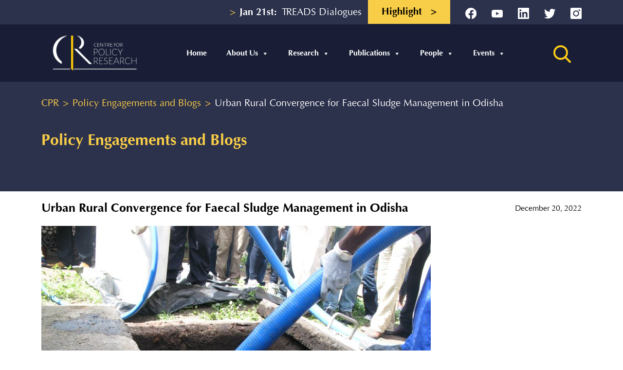

--- FILE ---
content_type: text/html; charset=UTF-8
request_url: https://cprindia.org/urban-rural-convergence-for-faecal-sludge-management-in-odisha/
body_size: 29834
content:










	




	


   

            








           





    












    





    







    










    







    





























<!doctype html>
<html lang="en-US">
<head>
<meta charset="UTF-8">
<!--<meta name="viewport" content="width=device-width, initial-scale=1">-->
	<meta name="viewport" content="width=device-width, initial-scale=1.0">
<link rel="profile" href="https://gmpg.org/xfn/11">
	<link rel="icon" href="https://cprindia.org/wp-content/themes/cpr/images/favicon.png" type="image/x-icon">
	
	<link href="https://fonts.googleapis.com/css2?family=Roboto:ital,wght@0,400;0,500;1,300&display=swap" rel="stylesheet">
<style>
    .postid-1043 span.post-people{
        font-family: 'Roboto', sans-serif !important;
    }
    .postid-1043 .breadcrumb + h1{
        font-family: 'Roboto', sans-serif !important;
    }
    .postid-1043 .faculty-content p{
        font-family: 'Roboto', sans-serif !important;
    }
/*
    .page-template-peoples-faculty-listing .post-1043 h3{
        font-family: 'Roboto', sans-serif !important;
        font-weight:500 !important;
    }
*/
	.heateor_sss_sharing_container{
		display:none !important;
	}
	.marquee-main{
		width:30% !important;
	}
/* 	@media (max-width: 1030px)
.marquee-main {
   width:40% !important;
} */
	
</style>
<meta name='robots' content='index, follow, max-image-preview:large, max-snippet:-1, max-video-preview:-1' />

	<!-- This site is optimized with the Yoast SEO plugin v26.6 - https://yoast.com/wordpress/plugins/seo/ -->
	<title>Urban Rural Convergence for Faecal Sludge Management in Odisha - CPR</title>
	<link rel="canonical" href="https://cprindia.org/urban-rural-convergence-for-faecal-sludge-management-in-odisha/" />
	<meta property="og:locale" content="en_US" />
	<meta property="og:type" content="article" />
	<meta property="og:title" content="Urban Rural Convergence for Faecal Sludge Management in Odisha - CPR" />
	<meta property="og:description" content="The launch of the Swachh Bharat Mission (SBM) in 2014 brought in significant policy attention on universalising basic sanitation in India. The programme set out to achieve Open Defecation Free (ODF) status by October 2019, however also helped make all tiers and agencies of the state focus on all aspects of sanitation. Around the same [&hellip;]" />
	<meta property="og:url" content="https://cprindia.org/urban-rural-convergence-for-faecal-sludge-management-in-odisha/" />
	<meta property="og:site_name" content="CPR" />
	<meta property="article:published_time" content="2022-12-20T06:45:08+00:00" />
	<meta property="article:modified_time" content="2022-12-20T06:53:27+00:00" />
	<meta property="og:image" content="https://cprindia.org/wp-content/uploads/2022/12/My-project-1-30.png" />
	<meta property="og:image:width" content="1120" />
	<meta property="og:image:height" content="446" />
	<meta property="og:image:type" content="image/png" />
	<meta name="author" content="cpradmin" />
	<meta name="twitter:card" content="summary_large_image" />
	<meta name="twitter:creator" content="@CPR_India" />
	<meta name="twitter:site" content="@CPR_India" />
	<meta name="twitter:label1" content="Written by" />
	<meta name="twitter:data1" content="cpradmin" />
	<meta name="twitter:label2" content="Est. reading time" />
	<meta name="twitter:data2" content="5 minutes" />
	<script type="application/ld+json" class="yoast-schema-graph">{"@context":"https://schema.org","@graph":[{"@type":"Article","@id":"https://cprindia.org/urban-rural-convergence-for-faecal-sludge-management-in-odisha/#article","isPartOf":{"@id":"https://cprindia.org/urban-rural-convergence-for-faecal-sludge-management-in-odisha/"},"author":{"name":"cpradmin","@id":"https://cprindia.org/#/schema/person/f0df9647cb91d22a20b84689dde979ac"},"headline":"Urban Rural Convergence for Faecal Sludge Management in Odisha","datePublished":"2022-12-20T06:45:08+00:00","dateModified":"2022-12-20T06:53:27+00:00","mainEntityOfPage":{"@id":"https://cprindia.org/urban-rural-convergence-for-faecal-sludge-management-in-odisha/"},"wordCount":1089,"commentCount":0,"publisher":{"@id":"https://cprindia.org/#organization"},"image":{"@id":"https://cprindia.org/urban-rural-convergence-for-faecal-sludge-management-in-odisha/#primaryimage"},"thumbnailUrl":"https://cprindia.org/wp-content/uploads/2022/12/My-project-1-30.png","inLanguage":"en-US","potentialAction":[{"@type":"CommentAction","name":"Comment","target":["https://cprindia.org/urban-rural-convergence-for-faecal-sludge-management-in-odisha/#respond"]}]},{"@type":"WebPage","@id":"https://cprindia.org/urban-rural-convergence-for-faecal-sludge-management-in-odisha/","url":"https://cprindia.org/urban-rural-convergence-for-faecal-sludge-management-in-odisha/","name":"Urban Rural Convergence for Faecal Sludge Management in Odisha - CPR","isPartOf":{"@id":"https://cprindia.org/#website"},"primaryImageOfPage":{"@id":"https://cprindia.org/urban-rural-convergence-for-faecal-sludge-management-in-odisha/#primaryimage"},"image":{"@id":"https://cprindia.org/urban-rural-convergence-for-faecal-sludge-management-in-odisha/#primaryimage"},"thumbnailUrl":"https://cprindia.org/wp-content/uploads/2022/12/My-project-1-30.png","datePublished":"2022-12-20T06:45:08+00:00","dateModified":"2022-12-20T06:53:27+00:00","breadcrumb":{"@id":"https://cprindia.org/urban-rural-convergence-for-faecal-sludge-management-in-odisha/#breadcrumb"},"inLanguage":"en-US","potentialAction":[{"@type":"ReadAction","target":["https://cprindia.org/urban-rural-convergence-for-faecal-sludge-management-in-odisha/"]}]},{"@type":"ImageObject","inLanguage":"en-US","@id":"https://cprindia.org/urban-rural-convergence-for-faecal-sludge-management-in-odisha/#primaryimage","url":"https://cprindia.org/wp-content/uploads/2022/12/My-project-1-30.png","contentUrl":"https://cprindia.org/wp-content/uploads/2022/12/My-project-1-30.png","width":1120,"height":446},{"@type":"BreadcrumbList","@id":"https://cprindia.org/urban-rural-convergence-for-faecal-sludge-management-in-odisha/#breadcrumb","itemListElement":[{"@type":"ListItem","position":1,"name":"Home","item":"https://cprindia.org/"},{"@type":"ListItem","position":2,"name":"Urban Rural Convergence for Faecal Sludge Management in Odisha"}]},{"@type":"WebSite","@id":"https://cprindia.org/#website","url":"https://cprindia.org/","name":"CPR","description":"","publisher":{"@id":"https://cprindia.org/#organization"},"potentialAction":[{"@type":"SearchAction","target":{"@type":"EntryPoint","urlTemplate":"https://cprindia.org/?s={search_term_string}"},"query-input":{"@type":"PropertyValueSpecification","valueRequired":true,"valueName":"search_term_string"}}],"inLanguage":"en-US"},{"@type":"Organization","@id":"https://cprindia.org/#organization","name":"Centre for Policy Research","url":"https://cprindia.org/","logo":{"@type":"ImageObject","inLanguage":"en-US","@id":"https://cprindia.org/#/schema/logo/image/","url":"https://cprindia.org/wp-content/uploads/2022/02/logo.png","contentUrl":"https://cprindia.org/wp-content/uploads/2022/02/logo.png","width":263,"height":110,"caption":"Centre for Policy Research"},"image":{"@id":"https://cprindia.org/#/schema/logo/image/"},"sameAs":["https://x.com/CPR_India"]},{"@type":"Person","@id":"https://cprindia.org/#/schema/person/f0df9647cb91d22a20b84689dde979ac","name":"cpradmin","image":{"@type":"ImageObject","inLanguage":"en-US","@id":"https://cprindia.org/#/schema/person/image/","url":"https://secure.gravatar.com/avatar/e27a01d40817583eb23dfe8c792a428ef59066d4d06feb75f8f803f0a2e86b21?s=96&d=mm&r=g","contentUrl":"https://secure.gravatar.com/avatar/e27a01d40817583eb23dfe8c792a428ef59066d4d06feb75f8f803f0a2e86b21?s=96&d=mm&r=g","caption":"cpradmin"},"sameAs":["https://cprindia.org/"],"url":"https://cprindia.org/author/cpradmin/"}]}</script>
	<!-- / Yoast SEO plugin. -->


<link rel='dns-prefetch' href='//cprindia.org' />
<link rel='dns-prefetch' href='//cdn.jsdelivr.net' />
<link rel='dns-prefetch' href='//www.googletagmanager.com' />
<link rel="alternate" type="application/rss+xml" title="CPR &raquo; Feed" href="https://cprindia.org/feed/" />
<link rel="alternate" type="application/rss+xml" title="CPR &raquo; Comments Feed" href="https://cprindia.org/comments/feed/" />
<link rel="alternate" type="application/rss+xml" title="CPR &raquo; Urban Rural Convergence for Faecal Sludge Management in Odisha Comments Feed" href="https://cprindia.org/urban-rural-convergence-for-faecal-sludge-management-in-odisha/feed/" />
<link rel="alternate" title="oEmbed (JSON)" type="application/json+oembed" href="https://cprindia.org/wp-json/oembed/1.0/embed?url=https%3A%2F%2Fcprindia.org%2Furban-rural-convergence-for-faecal-sludge-management-in-odisha%2F" />
<link rel="alternate" title="oEmbed (XML)" type="text/xml+oembed" href="https://cprindia.org/wp-json/oembed/1.0/embed?url=https%3A%2F%2Fcprindia.org%2Furban-rural-convergence-for-faecal-sludge-management-in-odisha%2F&#038;format=xml" />
<style id='wp-img-auto-sizes-contain-inline-css'>
img:is([sizes=auto i],[sizes^="auto," i]){contain-intrinsic-size:3000px 1500px}
/*# sourceURL=wp-img-auto-sizes-contain-inline-css */
</style>
<style id='wp-block-library-inline-css'>
:root{--wp-block-synced-color:#7a00df;--wp-block-synced-color--rgb:122,0,223;--wp-bound-block-color:var(--wp-block-synced-color);--wp-editor-canvas-background:#ddd;--wp-admin-theme-color:#007cba;--wp-admin-theme-color--rgb:0,124,186;--wp-admin-theme-color-darker-10:#006ba1;--wp-admin-theme-color-darker-10--rgb:0,107,160.5;--wp-admin-theme-color-darker-20:#005a87;--wp-admin-theme-color-darker-20--rgb:0,90,135;--wp-admin-border-width-focus:2px}@media (min-resolution:192dpi){:root{--wp-admin-border-width-focus:1.5px}}.wp-element-button{cursor:pointer}:root .has-very-light-gray-background-color{background-color:#eee}:root .has-very-dark-gray-background-color{background-color:#313131}:root .has-very-light-gray-color{color:#eee}:root .has-very-dark-gray-color{color:#313131}:root .has-vivid-green-cyan-to-vivid-cyan-blue-gradient-background{background:linear-gradient(135deg,#00d084,#0693e3)}:root .has-purple-crush-gradient-background{background:linear-gradient(135deg,#34e2e4,#4721fb 50%,#ab1dfe)}:root .has-hazy-dawn-gradient-background{background:linear-gradient(135deg,#faaca8,#dad0ec)}:root .has-subdued-olive-gradient-background{background:linear-gradient(135deg,#fafae1,#67a671)}:root .has-atomic-cream-gradient-background{background:linear-gradient(135deg,#fdd79a,#004a59)}:root .has-nightshade-gradient-background{background:linear-gradient(135deg,#330968,#31cdcf)}:root .has-midnight-gradient-background{background:linear-gradient(135deg,#020381,#2874fc)}:root{--wp--preset--font-size--normal:16px;--wp--preset--font-size--huge:42px}.has-regular-font-size{font-size:1em}.has-larger-font-size{font-size:2.625em}.has-normal-font-size{font-size:var(--wp--preset--font-size--normal)}.has-huge-font-size{font-size:var(--wp--preset--font-size--huge)}.has-text-align-center{text-align:center}.has-text-align-left{text-align:left}.has-text-align-right{text-align:right}.has-fit-text{white-space:nowrap!important}#end-resizable-editor-section{display:none}.aligncenter{clear:both}.items-justified-left{justify-content:flex-start}.items-justified-center{justify-content:center}.items-justified-right{justify-content:flex-end}.items-justified-space-between{justify-content:space-between}.screen-reader-text{border:0;clip-path:inset(50%);height:1px;margin:-1px;overflow:hidden;padding:0;position:absolute;width:1px;word-wrap:normal!important}.screen-reader-text:focus{background-color:#ddd;clip-path:none;color:#444;display:block;font-size:1em;height:auto;left:5px;line-height:normal;padding:15px 23px 14px;text-decoration:none;top:5px;width:auto;z-index:100000}html :where(.has-border-color){border-style:solid}html :where([style*=border-top-color]){border-top-style:solid}html :where([style*=border-right-color]){border-right-style:solid}html :where([style*=border-bottom-color]){border-bottom-style:solid}html :where([style*=border-left-color]){border-left-style:solid}html :where([style*=border-width]){border-style:solid}html :where([style*=border-top-width]){border-top-style:solid}html :where([style*=border-right-width]){border-right-style:solid}html :where([style*=border-bottom-width]){border-bottom-style:solid}html :where([style*=border-left-width]){border-left-style:solid}html :where(img[class*=wp-image-]){height:auto;max-width:100%}:where(figure){margin:0 0 1em}html :where(.is-position-sticky){--wp-admin--admin-bar--position-offset:var(--wp-admin--admin-bar--height,0px)}@media screen and (max-width:600px){html :where(.is-position-sticky){--wp-admin--admin-bar--position-offset:0px}}

/*# sourceURL=wp-block-library-inline-css */
</style><style id='global-styles-inline-css'>
:root{--wp--preset--aspect-ratio--square: 1;--wp--preset--aspect-ratio--4-3: 4/3;--wp--preset--aspect-ratio--3-4: 3/4;--wp--preset--aspect-ratio--3-2: 3/2;--wp--preset--aspect-ratio--2-3: 2/3;--wp--preset--aspect-ratio--16-9: 16/9;--wp--preset--aspect-ratio--9-16: 9/16;--wp--preset--color--black: #000000;--wp--preset--color--cyan-bluish-gray: #abb8c3;--wp--preset--color--white: #ffffff;--wp--preset--color--pale-pink: #f78da7;--wp--preset--color--vivid-red: #cf2e2e;--wp--preset--color--luminous-vivid-orange: #ff6900;--wp--preset--color--luminous-vivid-amber: #fcb900;--wp--preset--color--light-green-cyan: #7bdcb5;--wp--preset--color--vivid-green-cyan: #00d084;--wp--preset--color--pale-cyan-blue: #8ed1fc;--wp--preset--color--vivid-cyan-blue: #0693e3;--wp--preset--color--vivid-purple: #9b51e0;--wp--preset--gradient--vivid-cyan-blue-to-vivid-purple: linear-gradient(135deg,rgb(6,147,227) 0%,rgb(155,81,224) 100%);--wp--preset--gradient--light-green-cyan-to-vivid-green-cyan: linear-gradient(135deg,rgb(122,220,180) 0%,rgb(0,208,130) 100%);--wp--preset--gradient--luminous-vivid-amber-to-luminous-vivid-orange: linear-gradient(135deg,rgb(252,185,0) 0%,rgb(255,105,0) 100%);--wp--preset--gradient--luminous-vivid-orange-to-vivid-red: linear-gradient(135deg,rgb(255,105,0) 0%,rgb(207,46,46) 100%);--wp--preset--gradient--very-light-gray-to-cyan-bluish-gray: linear-gradient(135deg,rgb(238,238,238) 0%,rgb(169,184,195) 100%);--wp--preset--gradient--cool-to-warm-spectrum: linear-gradient(135deg,rgb(74,234,220) 0%,rgb(151,120,209) 20%,rgb(207,42,186) 40%,rgb(238,44,130) 60%,rgb(251,105,98) 80%,rgb(254,248,76) 100%);--wp--preset--gradient--blush-light-purple: linear-gradient(135deg,rgb(255,206,236) 0%,rgb(152,150,240) 100%);--wp--preset--gradient--blush-bordeaux: linear-gradient(135deg,rgb(254,205,165) 0%,rgb(254,45,45) 50%,rgb(107,0,62) 100%);--wp--preset--gradient--luminous-dusk: linear-gradient(135deg,rgb(255,203,112) 0%,rgb(199,81,192) 50%,rgb(65,88,208) 100%);--wp--preset--gradient--pale-ocean: linear-gradient(135deg,rgb(255,245,203) 0%,rgb(182,227,212) 50%,rgb(51,167,181) 100%);--wp--preset--gradient--electric-grass: linear-gradient(135deg,rgb(202,248,128) 0%,rgb(113,206,126) 100%);--wp--preset--gradient--midnight: linear-gradient(135deg,rgb(2,3,129) 0%,rgb(40,116,252) 100%);--wp--preset--font-size--small: 13px;--wp--preset--font-size--medium: 20px;--wp--preset--font-size--large: 36px;--wp--preset--font-size--x-large: 42px;--wp--preset--spacing--20: 0.44rem;--wp--preset--spacing--30: 0.67rem;--wp--preset--spacing--40: 1rem;--wp--preset--spacing--50: 1.5rem;--wp--preset--spacing--60: 2.25rem;--wp--preset--spacing--70: 3.38rem;--wp--preset--spacing--80: 5.06rem;--wp--preset--shadow--natural: 6px 6px 9px rgba(0, 0, 0, 0.2);--wp--preset--shadow--deep: 12px 12px 50px rgba(0, 0, 0, 0.4);--wp--preset--shadow--sharp: 6px 6px 0px rgba(0, 0, 0, 0.2);--wp--preset--shadow--outlined: 6px 6px 0px -3px rgb(255, 255, 255), 6px 6px rgb(0, 0, 0);--wp--preset--shadow--crisp: 6px 6px 0px rgb(0, 0, 0);}:where(.is-layout-flex){gap: 0.5em;}:where(.is-layout-grid){gap: 0.5em;}body .is-layout-flex{display: flex;}.is-layout-flex{flex-wrap: wrap;align-items: center;}.is-layout-flex > :is(*, div){margin: 0;}body .is-layout-grid{display: grid;}.is-layout-grid > :is(*, div){margin: 0;}:where(.wp-block-columns.is-layout-flex){gap: 2em;}:where(.wp-block-columns.is-layout-grid){gap: 2em;}:where(.wp-block-post-template.is-layout-flex){gap: 1.25em;}:where(.wp-block-post-template.is-layout-grid){gap: 1.25em;}.has-black-color{color: var(--wp--preset--color--black) !important;}.has-cyan-bluish-gray-color{color: var(--wp--preset--color--cyan-bluish-gray) !important;}.has-white-color{color: var(--wp--preset--color--white) !important;}.has-pale-pink-color{color: var(--wp--preset--color--pale-pink) !important;}.has-vivid-red-color{color: var(--wp--preset--color--vivid-red) !important;}.has-luminous-vivid-orange-color{color: var(--wp--preset--color--luminous-vivid-orange) !important;}.has-luminous-vivid-amber-color{color: var(--wp--preset--color--luminous-vivid-amber) !important;}.has-light-green-cyan-color{color: var(--wp--preset--color--light-green-cyan) !important;}.has-vivid-green-cyan-color{color: var(--wp--preset--color--vivid-green-cyan) !important;}.has-pale-cyan-blue-color{color: var(--wp--preset--color--pale-cyan-blue) !important;}.has-vivid-cyan-blue-color{color: var(--wp--preset--color--vivid-cyan-blue) !important;}.has-vivid-purple-color{color: var(--wp--preset--color--vivid-purple) !important;}.has-black-background-color{background-color: var(--wp--preset--color--black) !important;}.has-cyan-bluish-gray-background-color{background-color: var(--wp--preset--color--cyan-bluish-gray) !important;}.has-white-background-color{background-color: var(--wp--preset--color--white) !important;}.has-pale-pink-background-color{background-color: var(--wp--preset--color--pale-pink) !important;}.has-vivid-red-background-color{background-color: var(--wp--preset--color--vivid-red) !important;}.has-luminous-vivid-orange-background-color{background-color: var(--wp--preset--color--luminous-vivid-orange) !important;}.has-luminous-vivid-amber-background-color{background-color: var(--wp--preset--color--luminous-vivid-amber) !important;}.has-light-green-cyan-background-color{background-color: var(--wp--preset--color--light-green-cyan) !important;}.has-vivid-green-cyan-background-color{background-color: var(--wp--preset--color--vivid-green-cyan) !important;}.has-pale-cyan-blue-background-color{background-color: var(--wp--preset--color--pale-cyan-blue) !important;}.has-vivid-cyan-blue-background-color{background-color: var(--wp--preset--color--vivid-cyan-blue) !important;}.has-vivid-purple-background-color{background-color: var(--wp--preset--color--vivid-purple) !important;}.has-black-border-color{border-color: var(--wp--preset--color--black) !important;}.has-cyan-bluish-gray-border-color{border-color: var(--wp--preset--color--cyan-bluish-gray) !important;}.has-white-border-color{border-color: var(--wp--preset--color--white) !important;}.has-pale-pink-border-color{border-color: var(--wp--preset--color--pale-pink) !important;}.has-vivid-red-border-color{border-color: var(--wp--preset--color--vivid-red) !important;}.has-luminous-vivid-orange-border-color{border-color: var(--wp--preset--color--luminous-vivid-orange) !important;}.has-luminous-vivid-amber-border-color{border-color: var(--wp--preset--color--luminous-vivid-amber) !important;}.has-light-green-cyan-border-color{border-color: var(--wp--preset--color--light-green-cyan) !important;}.has-vivid-green-cyan-border-color{border-color: var(--wp--preset--color--vivid-green-cyan) !important;}.has-pale-cyan-blue-border-color{border-color: var(--wp--preset--color--pale-cyan-blue) !important;}.has-vivid-cyan-blue-border-color{border-color: var(--wp--preset--color--vivid-cyan-blue) !important;}.has-vivid-purple-border-color{border-color: var(--wp--preset--color--vivid-purple) !important;}.has-vivid-cyan-blue-to-vivid-purple-gradient-background{background: var(--wp--preset--gradient--vivid-cyan-blue-to-vivid-purple) !important;}.has-light-green-cyan-to-vivid-green-cyan-gradient-background{background: var(--wp--preset--gradient--light-green-cyan-to-vivid-green-cyan) !important;}.has-luminous-vivid-amber-to-luminous-vivid-orange-gradient-background{background: var(--wp--preset--gradient--luminous-vivid-amber-to-luminous-vivid-orange) !important;}.has-luminous-vivid-orange-to-vivid-red-gradient-background{background: var(--wp--preset--gradient--luminous-vivid-orange-to-vivid-red) !important;}.has-very-light-gray-to-cyan-bluish-gray-gradient-background{background: var(--wp--preset--gradient--very-light-gray-to-cyan-bluish-gray) !important;}.has-cool-to-warm-spectrum-gradient-background{background: var(--wp--preset--gradient--cool-to-warm-spectrum) !important;}.has-blush-light-purple-gradient-background{background: var(--wp--preset--gradient--blush-light-purple) !important;}.has-blush-bordeaux-gradient-background{background: var(--wp--preset--gradient--blush-bordeaux) !important;}.has-luminous-dusk-gradient-background{background: var(--wp--preset--gradient--luminous-dusk) !important;}.has-pale-ocean-gradient-background{background: var(--wp--preset--gradient--pale-ocean) !important;}.has-electric-grass-gradient-background{background: var(--wp--preset--gradient--electric-grass) !important;}.has-midnight-gradient-background{background: var(--wp--preset--gradient--midnight) !important;}.has-small-font-size{font-size: var(--wp--preset--font-size--small) !important;}.has-medium-font-size{font-size: var(--wp--preset--font-size--medium) !important;}.has-large-font-size{font-size: var(--wp--preset--font-size--large) !important;}.has-x-large-font-size{font-size: var(--wp--preset--font-size--x-large) !important;}
/*# sourceURL=global-styles-inline-css */
</style>

<style id='classic-theme-styles-inline-css'>
/*! This file is auto-generated */
.wp-block-button__link{color:#fff;background-color:#32373c;border-radius:9999px;box-shadow:none;text-decoration:none;padding:calc(.667em + 2px) calc(1.333em + 2px);font-size:1.125em}.wp-block-file__button{background:#32373c;color:#fff;text-decoration:none}
/*# sourceURL=/wp-includes/css/classic-themes.min.css */
</style>
<link rel='stylesheet' id='wp-components-css' href='https://cprindia.org/wp-includes/css/dist/components/style.min.css?ver=6.9' media='all' />
<link rel='stylesheet' id='wp-preferences-css' href='https://cprindia.org/wp-includes/css/dist/preferences/style.min.css?ver=6.9' media='all' />
<link rel='stylesheet' id='wp-block-editor-css' href='https://cprindia.org/wp-includes/css/dist/block-editor/style.min.css?ver=6.9' media='all' />
<link rel='stylesheet' id='popup-maker-block-library-style-css' href='https://cprindia.org/wp-content/plugins/popup-maker/dist/packages/block-library-style.css?ver=dbea705cfafe089d65f1' media='all' />
<link rel='stylesheet' id='contact-form-7-css' href='https://cprindia.org/wp-content/plugins/contact-form-7/includes/css/styles.css?ver=6.1.4' media='all' />
<link rel='stylesheet' id='easy-query-css' href='https://cprindia.org/wp-content/plugins/easy-query/core/css/easy-query.css?ver=6.9' media='all' />
<link rel='stylesheet' id='dashicons-css' href='https://cprindia.org/wp-includes/css/dashicons.min.css?ver=6.9' media='all' />
<link rel='stylesheet' id='cpr-style-css' href='https://cprindia.org/wp-content/themes/cpr/style.css?ver=1.0.0' media='all' />
<link rel='stylesheet' id='swiper-css-css' href='https://cdn.jsdelivr.net/npm/swiper@11/swiper-bundle.min.css?ver=11.0.0' media='all' />
<link rel='stylesheet' id='wp-pagenavi-css' href='https://cprindia.org/wp-content/plugins/wp-pagenavi/pagenavi-css.css?ver=2.70' media='all' />
<link rel='stylesheet' id='heateor_sss_frontend_css-css' href='https://cprindia.org/wp-content/plugins/sassy-social-share/public/css/sassy-social-share-public.css?ver=3.3.79' media='all' />
<style id='heateor_sss_frontend_css-inline-css'>
.heateor_sss_button_instagram span.heateor_sss_svg,a.heateor_sss_instagram span.heateor_sss_svg{background:radial-gradient(circle at 30% 107%,#fdf497 0,#fdf497 5%,#fd5949 45%,#d6249f 60%,#285aeb 90%)}div.heateor_sss_horizontal_sharing a.heateor_sss_button_instagram span{background:#000!important;}div.heateor_sss_standard_follow_icons_container a.heateor_sss_button_instagram span{background:#000}div.heateor_sss_vertical_sharing  a.heateor_sss_button_instagram span{background:#000!important;}div.heateor_sss_floating_follow_icons_container a.heateor_sss_button_instagram span{background:#000}div.heateor_sss_vertical_sharing a.heateor_sss_button_instagram span:hover{background:#000!important;}div.heateor_sss_floating_follow_icons_container a.heateor_sss_button_instagram span:hover{background:#000}.heateor_sss_horizontal_sharing .heateor_sss_svg,.heateor_sss_standard_follow_icons_container .heateor_sss_svg{background-color:#000!important;background:#000!important;color:#fff;border-width:0px;border-style:solid;border-color:transparent}.heateor_sss_horizontal_sharing .heateorSssTCBackground{color:#666}.heateor_sss_horizontal_sharing span.heateor_sss_svg:hover,.heateor_sss_standard_follow_icons_container span.heateor_sss_svg:hover{border-color:transparent;}.heateor_sss_vertical_sharing span.heateor_sss_svg,.heateor_sss_floating_follow_icons_container span.heateor_sss_svg{background-color:#000!important;background:#000!important;color:#fff;border-width:0px;border-style:solid;border-color:transparent;}.heateor_sss_vertical_sharing .heateorSssTCBackground{color:#666;}.heateor_sss_vertical_sharing span.heateor_sss_svg:hover,.heateor_sss_floating_follow_icons_container span.heateor_sss_svg:hover{background-color:#000!important;background:#000!important;border-color:transparent;}@media screen and (max-width:783px) {.heateor_sss_vertical_sharing{display:none!important}}div.heateor_sss_mobile_footer{display:none;}@media screen and (max-width:783px){div.heateor_sss_bottom_sharing .heateorSssTCBackground{background-color:white}div.heateor_sss_bottom_sharing{width:100%!important;left:0!important;}div.heateor_sss_bottom_sharing a{width:11.111111111111% !important;}div.heateor_sss_bottom_sharing .heateor_sss_svg{width: 100% !important;}div.heateor_sss_bottom_sharing div.heateorSssTotalShareCount{font-size:1em!important;line-height:14px!important}div.heateor_sss_bottom_sharing div.heateorSssTotalShareText{font-size:.7em!important;line-height:0px!important}div.heateor_sss_mobile_footer{display:block;height:20px;}.heateor_sss_bottom_sharing{padding:0!important;display:block!important;width:auto!important;bottom:-2px!important;top: auto!important;}.heateor_sss_bottom_sharing .heateor_sss_square_count{line-height:inherit;}.heateor_sss_bottom_sharing .heateorSssSharingArrow{display:none;}.heateor_sss_bottom_sharing .heateorSssTCBackground{margin-right:1.1em!important}}
/*# sourceURL=heateor_sss_frontend_css-inline-css */
</style>
<script src="https://cprindia.org/wp-includes/js/jquery/jquery.min.js?ver=3.7.1" id="jquery-core-js"></script>
<script src="https://cprindia.org/wp-includes/js/jquery/jquery-migrate.min.js?ver=3.4.1" id="jquery-migrate-js"></script>
<script id="ajax-script-js-extra">
var ajax_url = "https://cprindia.org/wp-admin/admin-ajax.php";
//# sourceURL=ajax-script-js-extra
</script>
<script src="https://cprindia.org/wp-content/themes/cpr/js/script.js?ver=6.9" id="ajax-script-js"></script>

<!-- Google tag (gtag.js) snippet added by Site Kit -->
<!-- Google Analytics snippet added by Site Kit -->
<script src="https://www.googletagmanager.com/gtag/js?id=G-0ZBC3MTLJR" id="google_gtagjs-js" async></script>
<script id="google_gtagjs-js-after">
window.dataLayer = window.dataLayer || [];function gtag(){dataLayer.push(arguments);}
gtag("set","linker",{"domains":["cprindia.org"]});
gtag("js", new Date());
gtag("set", "developer_id.dZTNiMT", true);
gtag("config", "G-0ZBC3MTLJR");
//# sourceURL=google_gtagjs-js-after
</script>
<link rel="https://api.w.org/" href="https://cprindia.org/wp-json/" /><link rel="alternate" title="JSON" type="application/json" href="https://cprindia.org/wp-json/wp/v2/posts/42369" /><link rel="EditURI" type="application/rsd+xml" title="RSD" href="https://cprindia.org/xmlrpc.php?rsd" />
<meta name="generator" content="WordPress 6.9" />
<link rel='shortlink' href='https://cprindia.org/?p=42369' />
<meta name="generator" content="Site Kit by Google 1.168.0" /><!-- Begin Inspectlet Asynchronous Code -->

<script type="text/javascript">

(function() {

window.__insp = window.__insp || [];

__insp.push(['wid', 1494909266]);

var ldinsp = function(){

if(typeof window.__inspld != "undefined") return; window.__inspld = 1; var insp = document.createElement('script'); insp.type = 'text/javascript'; insp.async = true; insp.id = "inspsync"; insp.src = ('https:' == document.location.protocol ? 'https' : 'http') + '://cdn.inspectlet.com/inspectlet.js?wid=1494909266&r=' + Math.floor(new Date().getTime()/3600000); var x = document.getElementsByTagName('script')[0]; x.parentNode.insertBefore(insp, x); };

setTimeout(ldinsp, 0);

})();

</script>

<!-- End Inspectlet Asynchronous Code -->		<script type="text/javascript">
				(function(c,l,a,r,i,t,y){
					c[a]=c[a]||function(){(c[a].q=c[a].q||[]).push(arguments)};t=l.createElement(r);t.async=1;
					t.src="https://www.clarity.ms/tag/"+i+"?ref=wordpress";y=l.getElementsByTagName(r)[0];y.parentNode.insertBefore(t,y);
				})(window, document, "clarity", "script", "d1evzuu24j");
		</script>
		<link rel="pingback" href="https://cprindia.org/xmlrpc.php"><link rel="icon" href="https://cprindia.org/wp-content/uploads/2022/02/cropped-favicon-big-32x32.jpg" sizes="32x32" />
<link rel="icon" href="https://cprindia.org/wp-content/uploads/2022/02/cropped-favicon-big-192x192.jpg" sizes="192x192" />
<link rel="apple-touch-icon" href="https://cprindia.org/wp-content/uploads/2022/02/cropped-favicon-big-180x180.jpg" />
<meta name="msapplication-TileImage" content="https://cprindia.org/wp-content/uploads/2022/02/cropped-favicon-big-270x270.jpg" />
		<style id="wp-custom-css">
			/*
div.heateor_sss_sharing_ul{
	display: none;
}

#popmake-41272 .pum-content{
	width:100% !important;
}

#popmake-41272 .slick-prev{
	display:none !important;
}
#popmake-41272 .slick-next{
	display:none !important;
}
#popmake-41272 {    
	height: 100%;
	    overflow: scroll !important;
}

#popmake-41272 .slick-track {
	display:relative;
	width: auto !important;
}
#popmake-41272 .pum-close{
	 width: 10px !important;
    top: 10px;
    right: 10px;
}*/
.innerpage-content .faculty-content img{
	height:59% !important;
}
.home-slider-containermain .slick-slider .slick-slide img.wp-post-image {
    height: 650px !important;
}
.slider-nav .item-slick {
    width: auto !important;
}
.post-template-single-news .blog-right-text a {
	color: #0000ff;
}
.post-template-single-news .blog-share-text a {
	color: #0000ff;
}
.home-event .event-info h3 a {
	word-break:break-word;
}
.initiate-inner-sec .content-inner-sec p {
	 font-size: 0
}
.initiate-inner-sec .content-inner-sec p > span {
	 font-size: 20px;
}
		</style>
		<style type="text/css">@charset "UTF-8";/** THIS FILE IS AUTOMATICALLY GENERATED - DO NOT MAKE MANUAL EDITS! **//** Custom CSS should be added to Mega Menu > Menu Themes > Custom Styling **/.mega-menu-last-modified-1768991483 { content: 'Wednesday 21st January 2026 10:31:23 UTC'; }#mega-menu-wrap-menu-1, #mega-menu-wrap-menu-1 #mega-menu-menu-1, #mega-menu-wrap-menu-1 #mega-menu-menu-1 ul.mega-sub-menu, #mega-menu-wrap-menu-1 #mega-menu-menu-1 li.mega-menu-item, #mega-menu-wrap-menu-1 #mega-menu-menu-1 li.mega-menu-row, #mega-menu-wrap-menu-1 #mega-menu-menu-1 li.mega-menu-column, #mega-menu-wrap-menu-1 #mega-menu-menu-1 a.mega-menu-link, #mega-menu-wrap-menu-1 #mega-menu-menu-1 span.mega-menu-badge, #mega-menu-wrap-menu-1 button.mega-close, #mega-menu-wrap-menu-1 button.mega-toggle-standard {transition: none;border-radius: 0;box-shadow: none;background: none;border: 0;bottom: auto;box-sizing: border-box;clip: auto;color: white;display: block;float: none;font-family: inherit;font-size: 14px;height: auto;left: auto;line-height: 1.7;list-style-type: none;margin: 0;min-height: auto;max-height: none;min-width: auto;max-width: none;opacity: 1;outline: none;overflow: visible;padding: 0;position: relative;pointer-events: auto;right: auto;text-align: left;text-decoration: none;text-indent: 0;text-transform: none;transform: none;top: auto;vertical-align: baseline;visibility: inherit;width: auto;word-wrap: break-word;white-space: normal;-webkit-tap-highlight-color: transparent;}#mega-menu-wrap-menu-1:before, #mega-menu-wrap-menu-1:after, #mega-menu-wrap-menu-1 #mega-menu-menu-1:before, #mega-menu-wrap-menu-1 #mega-menu-menu-1:after, #mega-menu-wrap-menu-1 #mega-menu-menu-1 ul.mega-sub-menu:before, #mega-menu-wrap-menu-1 #mega-menu-menu-1 ul.mega-sub-menu:after, #mega-menu-wrap-menu-1 #mega-menu-menu-1 li.mega-menu-item:before, #mega-menu-wrap-menu-1 #mega-menu-menu-1 li.mega-menu-item:after, #mega-menu-wrap-menu-1 #mega-menu-menu-1 li.mega-menu-row:before, #mega-menu-wrap-menu-1 #mega-menu-menu-1 li.mega-menu-row:after, #mega-menu-wrap-menu-1 #mega-menu-menu-1 li.mega-menu-column:before, #mega-menu-wrap-menu-1 #mega-menu-menu-1 li.mega-menu-column:after, #mega-menu-wrap-menu-1 #mega-menu-menu-1 a.mega-menu-link:before, #mega-menu-wrap-menu-1 #mega-menu-menu-1 a.mega-menu-link:after, #mega-menu-wrap-menu-1 #mega-menu-menu-1 span.mega-menu-badge:before, #mega-menu-wrap-menu-1 #mega-menu-menu-1 span.mega-menu-badge:after, #mega-menu-wrap-menu-1 button.mega-close:before, #mega-menu-wrap-menu-1 button.mega-close:after, #mega-menu-wrap-menu-1 button.mega-toggle-standard:before, #mega-menu-wrap-menu-1 button.mega-toggle-standard:after {display: none;}#mega-menu-wrap-menu-1 {border-radius: 0px;}@media only screen and (min-width: 992px) {#mega-menu-wrap-menu-1 {background-color: rgba(34, 34, 34, 0);}}#mega-menu-wrap-menu-1.mega-keyboard-navigation .mega-menu-toggle:focus, #mega-menu-wrap-menu-1.mega-keyboard-navigation .mega-toggle-block:focus, #mega-menu-wrap-menu-1.mega-keyboard-navigation .mega-toggle-block a:focus, #mega-menu-wrap-menu-1.mega-keyboard-navigation .mega-toggle-block .mega-search input[type=text]:focus, #mega-menu-wrap-menu-1.mega-keyboard-navigation .mega-toggle-block button.mega-toggle-animated:focus, #mega-menu-wrap-menu-1.mega-keyboard-navigation #mega-menu-menu-1 a:focus, #mega-menu-wrap-menu-1.mega-keyboard-navigation #mega-menu-menu-1 span:focus, #mega-menu-wrap-menu-1.mega-keyboard-navigation #mega-menu-menu-1 input:focus, #mega-menu-wrap-menu-1.mega-keyboard-navigation #mega-menu-menu-1 li.mega-menu-item a.mega-menu-link:focus, #mega-menu-wrap-menu-1.mega-keyboard-navigation #mega-menu-menu-1 form.mega-search-open:has(input[type=text]:focus), #mega-menu-wrap-menu-1.mega-keyboard-navigation #mega-menu-menu-1 + button.mega-close:focus {outline-style: solid;outline-width: 3px;outline-color: #109cde;outline-offset: -3px;}#mega-menu-wrap-menu-1.mega-keyboard-navigation .mega-toggle-block button.mega-toggle-animated:focus {outline-offset: 2px;}#mega-menu-wrap-menu-1.mega-keyboard-navigation > li.mega-menu-item > a.mega-menu-link:focus {background-color: rgba(34, 34, 34, 0);color: #ffffff;font-weight: normal;text-decoration: none;border-color: #fff;}@media only screen and (max-width: 991px) {#mega-menu-wrap-menu-1.mega-keyboard-navigation > li.mega-menu-item > a.mega-menu-link:focus {color: #ffffff;background-color: #3b4164;}}#mega-menu-wrap-menu-1 #mega-menu-menu-1 {text-align: left;padding: 0px 30px;}#mega-menu-wrap-menu-1 #mega-menu-menu-1 a.mega-menu-link {cursor: pointer;display: inline;}#mega-menu-wrap-menu-1 #mega-menu-menu-1 a.mega-menu-link .mega-description-group {vertical-align: middle;display: inline-block;transition: none;}#mega-menu-wrap-menu-1 #mega-menu-menu-1 a.mega-menu-link .mega-description-group .mega-menu-title, #mega-menu-wrap-menu-1 #mega-menu-menu-1 a.mega-menu-link .mega-description-group .mega-menu-description {transition: none;line-height: 1.5;display: block;}#mega-menu-wrap-menu-1 #mega-menu-menu-1 a.mega-menu-link .mega-description-group .mega-menu-description {font-style: italic;font-size: 0.8em;text-transform: none;font-weight: normal;}#mega-menu-wrap-menu-1 #mega-menu-menu-1 li.mega-menu-megamenu li.mega-menu-item.mega-icon-left.mega-has-description.mega-has-icon > a.mega-menu-link {display: flex;align-items: center;}#mega-menu-wrap-menu-1 #mega-menu-menu-1 li.mega-menu-megamenu li.mega-menu-item.mega-icon-left.mega-has-description.mega-has-icon > a.mega-menu-link:before {flex: 0 0 auto;align-self: flex-start;}#mega-menu-wrap-menu-1 #mega-menu-menu-1 li.mega-menu-tabbed.mega-menu-megamenu > ul.mega-sub-menu > li.mega-menu-item.mega-icon-left.mega-has-description.mega-has-icon > a.mega-menu-link {display: block;}#mega-menu-wrap-menu-1 #mega-menu-menu-1 li.mega-menu-item.mega-icon-top > a.mega-menu-link {display: table-cell;vertical-align: middle;line-height: initial;}#mega-menu-wrap-menu-1 #mega-menu-menu-1 li.mega-menu-item.mega-icon-top > a.mega-menu-link:before {display: block;margin: 0 0 6px 0;text-align: center;}#mega-menu-wrap-menu-1 #mega-menu-menu-1 li.mega-menu-item.mega-icon-top > a.mega-menu-link > span.mega-title-below {display: inline-block;transition: none;}@media only screen and (max-width: 991px) {#mega-menu-wrap-menu-1 #mega-menu-menu-1 > li.mega-menu-item.mega-icon-top > a.mega-menu-link {display: block;line-height: 40px;}#mega-menu-wrap-menu-1 #mega-menu-menu-1 > li.mega-menu-item.mega-icon-top > a.mega-menu-link:before {display: inline-block;margin: 0 6px 0 0;text-align: left;}}#mega-menu-wrap-menu-1 #mega-menu-menu-1 li.mega-menu-item.mega-icon-right > a.mega-menu-link:before {float: right;margin: 0 0 0 6px;}#mega-menu-wrap-menu-1 #mega-menu-menu-1 > li.mega-animating > ul.mega-sub-menu {pointer-events: none;}#mega-menu-wrap-menu-1 #mega-menu-menu-1 li.mega-disable-link > a.mega-menu-link, #mega-menu-wrap-menu-1 #mega-menu-menu-1 li.mega-menu-megamenu li.mega-disable-link > a.mega-menu-link {cursor: inherit;}#mega-menu-wrap-menu-1 #mega-menu-menu-1 li.mega-menu-item-has-children.mega-disable-link > a.mega-menu-link, #mega-menu-wrap-menu-1 #mega-menu-menu-1 li.mega-menu-megamenu > li.mega-menu-item-has-children.mega-disable-link > a.mega-menu-link {cursor: pointer;}#mega-menu-wrap-menu-1 #mega-menu-menu-1 p {margin-bottom: 10px;}#mega-menu-wrap-menu-1 #mega-menu-menu-1 input, #mega-menu-wrap-menu-1 #mega-menu-menu-1 img {max-width: 100%;}#mega-menu-wrap-menu-1 #mega-menu-menu-1 li.mega-menu-item > ul.mega-sub-menu {display: block;visibility: hidden;opacity: 1;pointer-events: auto;}@media only screen and (max-width: 991px) {#mega-menu-wrap-menu-1 #mega-menu-menu-1 li.mega-menu-item > ul.mega-sub-menu {display: none;visibility: visible;opacity: 1;}#mega-menu-wrap-menu-1 #mega-menu-menu-1 li.mega-menu-item.mega-toggle-on > ul.mega-sub-menu, #mega-menu-wrap-menu-1 #mega-menu-menu-1 li.mega-menu-megamenu.mega-menu-item.mega-toggle-on ul.mega-sub-menu {display: block;}#mega-menu-wrap-menu-1 #mega-menu-menu-1 li.mega-menu-megamenu.mega-menu-item.mega-toggle-on li.mega-hide-sub-menu-on-mobile > ul.mega-sub-menu, #mega-menu-wrap-menu-1 #mega-menu-menu-1 li.mega-hide-sub-menu-on-mobile > ul.mega-sub-menu {display: none;}}@media only screen and (min-width: 992px) {#mega-menu-wrap-menu-1 #mega-menu-menu-1[data-effect="fade"] li.mega-menu-item > ul.mega-sub-menu {opacity: 0;transition: opacity 200ms ease-in, visibility 200ms ease-in;}#mega-menu-wrap-menu-1 #mega-menu-menu-1[data-effect="fade"].mega-no-js li.mega-menu-item:hover > ul.mega-sub-menu, #mega-menu-wrap-menu-1 #mega-menu-menu-1[data-effect="fade"].mega-no-js li.mega-menu-item:focus > ul.mega-sub-menu, #mega-menu-wrap-menu-1 #mega-menu-menu-1[data-effect="fade"] li.mega-menu-item.mega-toggle-on > ul.mega-sub-menu, #mega-menu-wrap-menu-1 #mega-menu-menu-1[data-effect="fade"] li.mega-menu-item.mega-menu-megamenu.mega-toggle-on ul.mega-sub-menu {opacity: 1;}#mega-menu-wrap-menu-1 #mega-menu-menu-1[data-effect="fade_up"] li.mega-menu-item.mega-menu-megamenu > ul.mega-sub-menu, #mega-menu-wrap-menu-1 #mega-menu-menu-1[data-effect="fade_up"] li.mega-menu-item.mega-menu-flyout ul.mega-sub-menu {opacity: 0;transform: translate(0, 10px);transition: opacity 200ms ease-in, transform 200ms ease-in, visibility 200ms ease-in;}#mega-menu-wrap-menu-1 #mega-menu-menu-1[data-effect="fade_up"].mega-no-js li.mega-menu-item:hover > ul.mega-sub-menu, #mega-menu-wrap-menu-1 #mega-menu-menu-1[data-effect="fade_up"].mega-no-js li.mega-menu-item:focus > ul.mega-sub-menu, #mega-menu-wrap-menu-1 #mega-menu-menu-1[data-effect="fade_up"] li.mega-menu-item.mega-toggle-on > ul.mega-sub-menu, #mega-menu-wrap-menu-1 #mega-menu-menu-1[data-effect="fade_up"] li.mega-menu-item.mega-menu-megamenu.mega-toggle-on ul.mega-sub-menu {opacity: 1;transform: translate(0, 0);}#mega-menu-wrap-menu-1 #mega-menu-menu-1[data-effect="slide_up"] li.mega-menu-item.mega-menu-megamenu > ul.mega-sub-menu, #mega-menu-wrap-menu-1 #mega-menu-menu-1[data-effect="slide_up"] li.mega-menu-item.mega-menu-flyout ul.mega-sub-menu {transform: translate(0, 10px);transition: transform 200ms ease-in, visibility 200ms ease-in;}#mega-menu-wrap-menu-1 #mega-menu-menu-1[data-effect="slide_up"].mega-no-js li.mega-menu-item:hover > ul.mega-sub-menu, #mega-menu-wrap-menu-1 #mega-menu-menu-1[data-effect="slide_up"].mega-no-js li.mega-menu-item:focus > ul.mega-sub-menu, #mega-menu-wrap-menu-1 #mega-menu-menu-1[data-effect="slide_up"] li.mega-menu-item.mega-toggle-on > ul.mega-sub-menu, #mega-menu-wrap-menu-1 #mega-menu-menu-1[data-effect="slide_up"] li.mega-menu-item.mega-menu-megamenu.mega-toggle-on ul.mega-sub-menu {transform: translate(0, 0);}}#mega-menu-wrap-menu-1 #mega-menu-menu-1 li.mega-menu-item.mega-menu-megamenu ul.mega-sub-menu li.mega-collapse-children > ul.mega-sub-menu {display: none;}#mega-menu-wrap-menu-1 #mega-menu-menu-1 li.mega-menu-item.mega-menu-megamenu ul.mega-sub-menu li.mega-collapse-children.mega-toggle-on > ul.mega-sub-menu {display: block;}#mega-menu-wrap-menu-1 #mega-menu-menu-1.mega-no-js li.mega-menu-item:hover > ul.mega-sub-menu, #mega-menu-wrap-menu-1 #mega-menu-menu-1.mega-no-js li.mega-menu-item:focus > ul.mega-sub-menu, #mega-menu-wrap-menu-1 #mega-menu-menu-1 li.mega-menu-item.mega-toggle-on > ul.mega-sub-menu {visibility: visible;}#mega-menu-wrap-menu-1 #mega-menu-menu-1 li.mega-menu-item.mega-menu-megamenu ul.mega-sub-menu ul.mega-sub-menu {visibility: inherit;opacity: 1;display: block;}#mega-menu-wrap-menu-1 #mega-menu-menu-1 li.mega-menu-item.mega-menu-megamenu ul.mega-sub-menu li.mega-1-columns > ul.mega-sub-menu > li.mega-menu-item {float: left;width: 100%;}#mega-menu-wrap-menu-1 #mega-menu-menu-1 li.mega-menu-item.mega-menu-megamenu ul.mega-sub-menu li.mega-2-columns > ul.mega-sub-menu > li.mega-menu-item {float: left;width: 50%;}#mega-menu-wrap-menu-1 #mega-menu-menu-1 li.mega-menu-item.mega-menu-megamenu ul.mega-sub-menu li.mega-3-columns > ul.mega-sub-menu > li.mega-menu-item {float: left;width: 33.3333333333%;}#mega-menu-wrap-menu-1 #mega-menu-menu-1 li.mega-menu-item.mega-menu-megamenu ul.mega-sub-menu li.mega-4-columns > ul.mega-sub-menu > li.mega-menu-item {float: left;width: 25%;}#mega-menu-wrap-menu-1 #mega-menu-menu-1 li.mega-menu-item.mega-menu-megamenu ul.mega-sub-menu li.mega-5-columns > ul.mega-sub-menu > li.mega-menu-item {float: left;width: 20%;}#mega-menu-wrap-menu-1 #mega-menu-menu-1 li.mega-menu-item.mega-menu-megamenu ul.mega-sub-menu li.mega-6-columns > ul.mega-sub-menu > li.mega-menu-item {float: left;width: 16.6666666667%;}#mega-menu-wrap-menu-1 #mega-menu-menu-1 li.mega-menu-item a[class^="dashicons"]:before {font-family: dashicons;}#mega-menu-wrap-menu-1 #mega-menu-menu-1 li.mega-menu-item a.mega-menu-link:before {display: inline-block;font: inherit;font-family: dashicons;position: static;margin: 0 6px 0 0px;vertical-align: top;-webkit-font-smoothing: antialiased;-moz-osx-font-smoothing: grayscale;color: inherit;background: transparent;height: auto;width: auto;top: auto;}#mega-menu-wrap-menu-1 #mega-menu-menu-1 li.mega-menu-item.mega-hide-text a.mega-menu-link:before {margin: 0;}#mega-menu-wrap-menu-1 #mega-menu-menu-1 li.mega-menu-item.mega-hide-text li.mega-menu-item a.mega-menu-link:before {margin: 0 6px 0 0;}#mega-menu-wrap-menu-1 #mega-menu-menu-1 li.mega-align-bottom-left.mega-toggle-on > a.mega-menu-link {border-radius: 0px;}#mega-menu-wrap-menu-1 #mega-menu-menu-1 li.mega-align-bottom-right > ul.mega-sub-menu {right: 0;}#mega-menu-wrap-menu-1 #mega-menu-menu-1 li.mega-align-bottom-right.mega-toggle-on > a.mega-menu-link {border-radius: 0px;}@media only screen and (min-width: 992px) {#mega-menu-wrap-menu-1 #mega-menu-menu-1 > li.mega-menu-megamenu.mega-menu-item {position: static;}}#mega-menu-wrap-menu-1 #mega-menu-menu-1 > li.mega-menu-item {margin: 0 0px 0 0;display: inline-block;height: auto;vertical-align: middle;}#mega-menu-wrap-menu-1 #mega-menu-menu-1 > li.mega-menu-item.mega-item-align-right {float: right;}@media only screen and (min-width: 992px) {#mega-menu-wrap-menu-1 #mega-menu-menu-1 > li.mega-menu-item.mega-item-align-right {margin: 0 0 0 0px;}}@media only screen and (min-width: 992px) {#mega-menu-wrap-menu-1 #mega-menu-menu-1 > li.mega-menu-item.mega-item-align-float-left {float: left;}}@media only screen and (min-width: 992px) {#mega-menu-wrap-menu-1 #mega-menu-menu-1 > li.mega-menu-item > a.mega-menu-link:hover, #mega-menu-wrap-menu-1 #mega-menu-menu-1 > li.mega-menu-item > a.mega-menu-link:focus {background-color: rgba(34, 34, 34, 0);color: #ffffff;font-weight: normal;text-decoration: none;border-color: #fff;}}#mega-menu-wrap-menu-1 #mega-menu-menu-1 > li.mega-menu-item.mega-toggle-on > a.mega-menu-link {background-color: rgba(34, 34, 34, 0);color: #ffffff;font-weight: normal;text-decoration: none;border-color: #fff;}@media only screen and (max-width: 991px) {#mega-menu-wrap-menu-1 #mega-menu-menu-1 > li.mega-menu-item.mega-toggle-on > a.mega-menu-link {color: #ffffff;background-color: #3b4164;}}#mega-menu-wrap-menu-1 #mega-menu-menu-1 > li.mega-menu-item.mega-current-menu-item > a.mega-menu-link, #mega-menu-wrap-menu-1 #mega-menu-menu-1 > li.mega-menu-item.mega-current-menu-ancestor > a.mega-menu-link, #mega-menu-wrap-menu-1 #mega-menu-menu-1 > li.mega-menu-item.mega-current-page-ancestor > a.mega-menu-link {background-color: rgba(34, 34, 34, 0);color: #ffffff;font-weight: normal;text-decoration: none;border-color: #fff;}@media only screen and (max-width: 991px) {#mega-menu-wrap-menu-1 #mega-menu-menu-1 > li.mega-menu-item.mega-current-menu-item > a.mega-menu-link, #mega-menu-wrap-menu-1 #mega-menu-menu-1 > li.mega-menu-item.mega-current-menu-ancestor > a.mega-menu-link, #mega-menu-wrap-menu-1 #mega-menu-menu-1 > li.mega-menu-item.mega-current-page-ancestor > a.mega-menu-link {color: #ffffff;background-color: #3b4164;}}#mega-menu-wrap-menu-1 #mega-menu-menu-1 > li.mega-menu-item > a.mega-menu-link {line-height: 40px;height: 40px;padding: 0px 25px;vertical-align: baseline;width: auto;display: block;color: #ffffff;text-transform: none;text-decoration: none;text-align: left;background-color: rgba(0, 0, 0, 0);border: 0;border-radius: 0px;font-family: inherit;font-size: 16px;font-weight: normal;outline: none;}@media only screen and (min-width: 992px) {#mega-menu-wrap-menu-1 #mega-menu-menu-1 > li.mega-menu-item.mega-multi-line > a.mega-menu-link {line-height: inherit;display: table-cell;vertical-align: middle;}}@media only screen and (max-width: 991px) {#mega-menu-wrap-menu-1 #mega-menu-menu-1 > li.mega-menu-item.mega-multi-line > a.mega-menu-link br {display: none;}}@media only screen and (max-width: 991px) {#mega-menu-wrap-menu-1 #mega-menu-menu-1 > li.mega-menu-item {display: list-item;margin: 0;clear: both;border: 0;}#mega-menu-wrap-menu-1 #mega-menu-menu-1 > li.mega-menu-item.mega-item-align-right {float: none;}#mega-menu-wrap-menu-1 #mega-menu-menu-1 > li.mega-menu-item > a.mega-menu-link {border-radius: 0;border: 0;margin: 0;line-height: 40px;height: 40px;padding: 0 10px;background: transparent;text-align: left;color: #ffffff;font-size: 14px;}}#mega-menu-wrap-menu-1 #mega-menu-menu-1 li.mega-menu-megamenu > ul.mega-sub-menu > li.mega-menu-row {width: 100%;float: left;}#mega-menu-wrap-menu-1 #mega-menu-menu-1 li.mega-menu-megamenu > ul.mega-sub-menu > li.mega-menu-row .mega-menu-column {float: left;min-height: 1px;}@media only screen and (min-width: 992px) {#mega-menu-wrap-menu-1 #mega-menu-menu-1 li.mega-menu-megamenu > ul.mega-sub-menu > li.mega-menu-row > ul.mega-sub-menu > li.mega-menu-column {width: calc(var(--span) / var(--columns) * 100%);}}@media only screen and (max-width: 991px) {#mega-menu-wrap-menu-1 #mega-menu-menu-1 li.mega-menu-megamenu > ul.mega-sub-menu > li.mega-menu-row > ul.mega-sub-menu > li.mega-menu-column {width: 100%;clear: both;}}#mega-menu-wrap-menu-1 #mega-menu-menu-1 li.mega-menu-megamenu > ul.mega-sub-menu > li.mega-menu-row .mega-menu-column > ul.mega-sub-menu > li.mega-menu-item {padding: 15px;width: 100%;}#mega-menu-wrap-menu-1 #mega-menu-menu-1 > li.mega-menu-megamenu > ul.mega-sub-menu {z-index: 999;border-radius: 0px;background-color: #2c314c;border: 0;padding: 0px;position: absolute;width: 100%;max-width: none;left: 0;}@media only screen and (max-width: 991px) {#mega-menu-wrap-menu-1 #mega-menu-menu-1 > li.mega-menu-megamenu > ul.mega-sub-menu {float: left;position: static;width: 100%;}}@media only screen and (min-width: 992px) {#mega-menu-wrap-menu-1 #mega-menu-menu-1 > li.mega-menu-megamenu > ul.mega-sub-menu li.mega-menu-column-standard {width: calc(var(--span) / var(--columns) * 100%);}}#mega-menu-wrap-menu-1 #mega-menu-menu-1 > li.mega-menu-megamenu > ul.mega-sub-menu .mega-description-group .mega-menu-description {margin: 5px 0;}#mega-menu-wrap-menu-1 #mega-menu-menu-1 > li.mega-menu-megamenu > ul.mega-sub-menu > li.mega-menu-item ul.mega-sub-menu {clear: both;}#mega-menu-wrap-menu-1 #mega-menu-menu-1 > li.mega-menu-megamenu > ul.mega-sub-menu > li.mega-menu-item ul.mega-sub-menu li.mega-menu-item ul.mega-sub-menu {margin-left: 10px;}#mega-menu-wrap-menu-1 #mega-menu-menu-1 > li.mega-menu-megamenu > ul.mega-sub-menu li.mega-menu-column > ul.mega-sub-menu ul.mega-sub-menu ul.mega-sub-menu {margin-left: 10px;}#mega-menu-wrap-menu-1 #mega-menu-menu-1 > li.mega-menu-megamenu > ul.mega-sub-menu li.mega-menu-column-standard, #mega-menu-wrap-menu-1 #mega-menu-menu-1 > li.mega-menu-megamenu > ul.mega-sub-menu li.mega-menu-column > ul.mega-sub-menu > li.mega-menu-item {color: white;font-family: inherit;font-size: 14px;display: block;float: left;clear: none;padding: 15px;vertical-align: top;}#mega-menu-wrap-menu-1 #mega-menu-menu-1 > li.mega-menu-megamenu > ul.mega-sub-menu li.mega-menu-column-standard.mega-menu-clear, #mega-menu-wrap-menu-1 #mega-menu-menu-1 > li.mega-menu-megamenu > ul.mega-sub-menu li.mega-menu-column > ul.mega-sub-menu > li.mega-menu-item.mega-menu-clear {clear: left;}#mega-menu-wrap-menu-1 #mega-menu-menu-1 > li.mega-menu-megamenu > ul.mega-sub-menu li.mega-menu-column-standard h4.mega-block-title, #mega-menu-wrap-menu-1 #mega-menu-menu-1 > li.mega-menu-megamenu > ul.mega-sub-menu li.mega-menu-column > ul.mega-sub-menu > li.mega-menu-item h4.mega-block-title {color: white;font-family: inherit;font-size: 16px;text-transform: capitalize;text-decoration: none;font-weight: normal;text-align: left;margin: 0px 0px 0px 0px;padding: 0px 0px 5px 0px;vertical-align: top;display: block;visibility: inherit;border: 0;}#mega-menu-wrap-menu-1 #mega-menu-menu-1 > li.mega-menu-megamenu > ul.mega-sub-menu li.mega-menu-column-standard h4.mega-block-title:hover, #mega-menu-wrap-menu-1 #mega-menu-menu-1 > li.mega-menu-megamenu > ul.mega-sub-menu li.mega-menu-column > ul.mega-sub-menu > li.mega-menu-item h4.mega-block-title:hover {border-color: rgba(0, 0, 0, 0);}#mega-menu-wrap-menu-1 #mega-menu-menu-1 > li.mega-menu-megamenu > ul.mega-sub-menu li.mega-menu-column-standard > a.mega-menu-link, #mega-menu-wrap-menu-1 #mega-menu-menu-1 > li.mega-menu-megamenu > ul.mega-sub-menu li.mega-menu-column > ul.mega-sub-menu > li.mega-menu-item > a.mega-menu-link {color: white;/* Mega Menu > Menu Themes > Mega Menus > Second Level Menu Items */font-family: inherit;font-size: 14px;text-transform: capitalize;text-decoration: none;font-weight: normal;text-align: left;margin: 0px 0px 10px 0px;padding: 0px;vertical-align: top;display: block;border-top: 0px solid white;border-left: 0px solid white;border-right: 0px solid white;border-bottom: 1px solid white;}#mega-menu-wrap-menu-1 #mega-menu-menu-1 > li.mega-menu-megamenu > ul.mega-sub-menu li.mega-menu-column-standard > a.mega-menu-link:hover, #mega-menu-wrap-menu-1 #mega-menu-menu-1 > li.mega-menu-megamenu > ul.mega-sub-menu li.mega-menu-column > ul.mega-sub-menu > li.mega-menu-item > a.mega-menu-link:hover {border-color: white;}#mega-menu-wrap-menu-1 #mega-menu-menu-1 > li.mega-menu-megamenu > ul.mega-sub-menu li.mega-menu-column-standard > a.mega-menu-link:hover, #mega-menu-wrap-menu-1 #mega-menu-menu-1 > li.mega-menu-megamenu > ul.mega-sub-menu li.mega-menu-column-standard > a.mega-menu-link:focus, #mega-menu-wrap-menu-1 #mega-menu-menu-1 > li.mega-menu-megamenu > ul.mega-sub-menu li.mega-menu-column > ul.mega-sub-menu > li.mega-menu-item > a.mega-menu-link:hover, #mega-menu-wrap-menu-1 #mega-menu-menu-1 > li.mega-menu-megamenu > ul.mega-sub-menu li.mega-menu-column > ul.mega-sub-menu > li.mega-menu-item > a.mega-menu-link:focus {color: white;/* Mega Menu > Menu Themes > Mega Menus > Second Level Menu Items (Hover) */font-weight: normal;text-decoration: none;background-color: rgba(0, 0, 0, 0);}#mega-menu-wrap-menu-1 #mega-menu-menu-1 > li.mega-menu-megamenu > ul.mega-sub-menu li.mega-menu-column-standard > a.mega-menu-link:hover > span.mega-title-below, #mega-menu-wrap-menu-1 #mega-menu-menu-1 > li.mega-menu-megamenu > ul.mega-sub-menu li.mega-menu-column-standard > a.mega-menu-link:focus > span.mega-title-below, #mega-menu-wrap-menu-1 #mega-menu-menu-1 > li.mega-menu-megamenu > ul.mega-sub-menu li.mega-menu-column > ul.mega-sub-menu > li.mega-menu-item > a.mega-menu-link:hover > span.mega-title-below, #mega-menu-wrap-menu-1 #mega-menu-menu-1 > li.mega-menu-megamenu > ul.mega-sub-menu li.mega-menu-column > ul.mega-sub-menu > li.mega-menu-item > a.mega-menu-link:focus > span.mega-title-below {text-decoration: none;}#mega-menu-wrap-menu-1 #mega-menu-menu-1 > li.mega-menu-megamenu > ul.mega-sub-menu li.mega-menu-column-standard li.mega-menu-item > a.mega-menu-link, #mega-menu-wrap-menu-1 #mega-menu-menu-1 > li.mega-menu-megamenu > ul.mega-sub-menu li.mega-menu-column > ul.mega-sub-menu > li.mega-menu-item li.mega-menu-item > a.mega-menu-link {color: white;/* Mega Menu > Menu Themes > Mega Menus > Third Level Menu Items */font-family: inherit;font-size: 14px;text-transform: none;text-decoration: none;font-weight: normal;text-align: left;margin: 0px 0px 0px 0px;padding: 0px;vertical-align: top;display: block;border: 0;}#mega-menu-wrap-menu-1 #mega-menu-menu-1 > li.mega-menu-megamenu > ul.mega-sub-menu li.mega-menu-column-standard li.mega-menu-item > a.mega-menu-link:hover, #mega-menu-wrap-menu-1 #mega-menu-menu-1 > li.mega-menu-megamenu > ul.mega-sub-menu li.mega-menu-column > ul.mega-sub-menu > li.mega-menu-item li.mega-menu-item > a.mega-menu-link:hover {border-color: rgba(0, 0, 0, 0);}#mega-menu-wrap-menu-1 #mega-menu-menu-1 > li.mega-menu-megamenu > ul.mega-sub-menu li.mega-menu-column-standard li.mega-menu-item.mega-icon-left.mega-has-description.mega-has-icon > a.mega-menu-link, #mega-menu-wrap-menu-1 #mega-menu-menu-1 > li.mega-menu-megamenu > ul.mega-sub-menu li.mega-menu-column > ul.mega-sub-menu > li.mega-menu-item li.mega-menu-item.mega-icon-left.mega-has-description.mega-has-icon > a.mega-menu-link {display: flex;}#mega-menu-wrap-menu-1 #mega-menu-menu-1 > li.mega-menu-megamenu > ul.mega-sub-menu li.mega-menu-column-standard li.mega-menu-item > a.mega-menu-link:hover, #mega-menu-wrap-menu-1 #mega-menu-menu-1 > li.mega-menu-megamenu > ul.mega-sub-menu li.mega-menu-column-standard li.mega-menu-item > a.mega-menu-link:focus, #mega-menu-wrap-menu-1 #mega-menu-menu-1 > li.mega-menu-megamenu > ul.mega-sub-menu li.mega-menu-column > ul.mega-sub-menu > li.mega-menu-item li.mega-menu-item > a.mega-menu-link:hover, #mega-menu-wrap-menu-1 #mega-menu-menu-1 > li.mega-menu-megamenu > ul.mega-sub-menu li.mega-menu-column > ul.mega-sub-menu > li.mega-menu-item li.mega-menu-item > a.mega-menu-link:focus {color: white;/* Mega Menu > Menu Themes > Mega Menus > Third Level Menu Items (Hover) */font-weight: normal;text-decoration: none;background-color: rgba(0, 0, 0, 0);}@media only screen and (max-width: 991px) {#mega-menu-wrap-menu-1 #mega-menu-menu-1 > li.mega-menu-megamenu > ul.mega-sub-menu {border: 0;padding: 10px;border-radius: 0;}#mega-menu-wrap-menu-1 #mega-menu-menu-1 > li.mega-menu-megamenu > ul.mega-sub-menu > li.mega-menu-item {width: 100%;clear: both;}}#mega-menu-wrap-menu-1 #mega-menu-menu-1 > li.mega-menu-megamenu.mega-no-headers > ul.mega-sub-menu > li.mega-menu-item > a.mega-menu-link, #mega-menu-wrap-menu-1 #mega-menu-menu-1 > li.mega-menu-megamenu.mega-no-headers > ul.mega-sub-menu li.mega-menu-column > ul.mega-sub-menu > li.mega-menu-item > a.mega-menu-link {color: white;font-family: inherit;font-size: 14px;text-transform: none;text-decoration: none;font-weight: normal;margin: 0;border: 0;padding: 0px;vertical-align: top;display: block;}#mega-menu-wrap-menu-1 #mega-menu-menu-1 > li.mega-menu-megamenu.mega-no-headers > ul.mega-sub-menu > li.mega-menu-item > a.mega-menu-link:hover, #mega-menu-wrap-menu-1 #mega-menu-menu-1 > li.mega-menu-megamenu.mega-no-headers > ul.mega-sub-menu > li.mega-menu-item > a.mega-menu-link:focus, #mega-menu-wrap-menu-1 #mega-menu-menu-1 > li.mega-menu-megamenu.mega-no-headers > ul.mega-sub-menu li.mega-menu-column > ul.mega-sub-menu > li.mega-menu-item > a.mega-menu-link:hover, #mega-menu-wrap-menu-1 #mega-menu-menu-1 > li.mega-menu-megamenu.mega-no-headers > ul.mega-sub-menu li.mega-menu-column > ul.mega-sub-menu > li.mega-menu-item > a.mega-menu-link:focus {color: white;font-weight: normal;text-decoration: none;background-color: rgba(0, 0, 0, 0);}#mega-menu-wrap-menu-1 #mega-menu-menu-1 > li.mega-menu-flyout ul.mega-sub-menu {z-index: 999;position: absolute;width: 250px;max-width: none;padding: 0px;border: 0;background-color: #2c314c;border-radius: 0px;}@media only screen and (max-width: 991px) {#mega-menu-wrap-menu-1 #mega-menu-menu-1 > li.mega-menu-flyout ul.mega-sub-menu {float: left;position: static;width: 100%;padding: 0;border: 0;border-radius: 0;}}@media only screen and (max-width: 991px) {#mega-menu-wrap-menu-1 #mega-menu-menu-1 > li.mega-menu-flyout ul.mega-sub-menu li.mega-menu-item {clear: both;}}#mega-menu-wrap-menu-1 #mega-menu-menu-1 > li.mega-menu-flyout ul.mega-sub-menu li.mega-menu-item a.mega-menu-link {display: block;background-color: #2c314c;color: white;font-family: inherit;font-size: 14px;font-weight: normal;padding: 0px 10px;line-height: 35px;text-decoration: none;text-transform: none;vertical-align: baseline;}#mega-menu-wrap-menu-1 #mega-menu-menu-1 > li.mega-menu-flyout ul.mega-sub-menu li.mega-menu-item:first-child > a.mega-menu-link {border-top-left-radius: 0px;border-top-right-radius: 0px;}@media only screen and (max-width: 991px) {#mega-menu-wrap-menu-1 #mega-menu-menu-1 > li.mega-menu-flyout ul.mega-sub-menu li.mega-menu-item:first-child > a.mega-menu-link {border-top-left-radius: 0;border-top-right-radius: 0;}}#mega-menu-wrap-menu-1 #mega-menu-menu-1 > li.mega-menu-flyout ul.mega-sub-menu li.mega-menu-item:last-child > a.mega-menu-link {border-bottom-right-radius: 0px;border-bottom-left-radius: 0px;}@media only screen and (max-width: 991px) {#mega-menu-wrap-menu-1 #mega-menu-menu-1 > li.mega-menu-flyout ul.mega-sub-menu li.mega-menu-item:last-child > a.mega-menu-link {border-bottom-right-radius: 0;border-bottom-left-radius: 0;}}#mega-menu-wrap-menu-1 #mega-menu-menu-1 > li.mega-menu-flyout ul.mega-sub-menu li.mega-menu-item a.mega-menu-link:hover, #mega-menu-wrap-menu-1 #mega-menu-menu-1 > li.mega-menu-flyout ul.mega-sub-menu li.mega-menu-item a.mega-menu-link:focus {background-color: #2c314c;font-weight: normal;text-decoration: none;color: white;}@media only screen and (min-width: 992px) {#mega-menu-wrap-menu-1 #mega-menu-menu-1 > li.mega-menu-flyout ul.mega-sub-menu li.mega-menu-item ul.mega-sub-menu {position: absolute;left: 100%;top: 0;}}@media only screen and (max-width: 991px) {#mega-menu-wrap-menu-1 #mega-menu-menu-1 > li.mega-menu-flyout ul.mega-sub-menu li.mega-menu-item ul.mega-sub-menu a.mega-menu-link {padding-left: 20px;}#mega-menu-wrap-menu-1 #mega-menu-menu-1 > li.mega-menu-flyout ul.mega-sub-menu li.mega-menu-item ul.mega-sub-menu ul.mega-sub-menu a.mega-menu-link {padding-left: 30px;}}#mega-menu-wrap-menu-1 #mega-menu-menu-1 li.mega-menu-item-has-children > a.mega-menu-link > span.mega-indicator {display: inline-block;width: auto;background: transparent;position: relative;pointer-events: auto;left: auto;min-width: auto;font-size: inherit;padding: 0;margin: 0 0 0 6px;height: auto;line-height: inherit;color: inherit;}#mega-menu-wrap-menu-1 #mega-menu-menu-1 li.mega-menu-item-has-children > a.mega-menu-link > span.mega-indicator:after {content: "";font-family: dashicons;font-weight: normal;display: inline-block;margin: 0;vertical-align: top;-webkit-font-smoothing: antialiased;-moz-osx-font-smoothing: grayscale;transform: rotate(0);color: inherit;position: relative;background: transparent;height: auto;width: auto;right: auto;line-height: inherit;}#mega-menu-wrap-menu-1 #mega-menu-menu-1 li.mega-menu-item-has-children li.mega-menu-item-has-children > a.mega-menu-link > span.mega-indicator {float: right;margin-left: auto;}#mega-menu-wrap-menu-1 #mega-menu-menu-1 li.mega-menu-item-has-children.mega-collapse-children.mega-toggle-on > a.mega-menu-link > span.mega-indicator:after {content: "";}@media only screen and (max-width: 991px) {#mega-menu-wrap-menu-1 #mega-menu-menu-1 li.mega-menu-item-has-children > a.mega-menu-link > span.mega-indicator {float: right;}#mega-menu-wrap-menu-1 #mega-menu-menu-1 li.mega-menu-item-has-children.mega-toggle-on > a.mega-menu-link > span.mega-indicator:after {content: "";}#mega-menu-wrap-menu-1 #mega-menu-menu-1 li.mega-menu-item-has-children.mega-hide-sub-menu-on-mobile > a.mega-menu-link > span.mega-indicator {display: none;}}#mega-menu-wrap-menu-1 #mega-menu-menu-1 li.mega-menu-megamenu:not(.mega-menu-tabbed) li.mega-menu-item-has-children:not(.mega-collapse-children) > a.mega-menu-link > span.mega-indicator, #mega-menu-wrap-menu-1 #mega-menu-menu-1 li.mega-menu-item-has-children.mega-hide-arrow > a.mega-menu-link > span.mega-indicator {display: none;}@media only screen and (min-width: 992px) {#mega-menu-wrap-menu-1 #mega-menu-menu-1 li.mega-menu-flyout li.mega-menu-item a.mega-menu-link > span.mega-indicator:after {content: "";}#mega-menu-wrap-menu-1 #mega-menu-menu-1 li.mega-menu-flyout.mega-align-bottom-right li.mega-menu-item a.mega-menu-link {text-align: right;}#mega-menu-wrap-menu-1 #mega-menu-menu-1 li.mega-menu-flyout.mega-align-bottom-right li.mega-menu-item a.mega-menu-link > span.mega-indicator {float: left;}#mega-menu-wrap-menu-1 #mega-menu-menu-1 li.mega-menu-flyout.mega-align-bottom-right li.mega-menu-item a.mega-menu-link > span.mega-indicator:after {content: "";margin: 0 6px 0 0;}#mega-menu-wrap-menu-1 #mega-menu-menu-1 li.mega-menu-flyout.mega-align-bottom-right li.mega-menu-item a.mega-menu-link:before {float: right;margin: 0 0 0 6px;}#mega-menu-wrap-menu-1 #mega-menu-menu-1 li.mega-menu-flyout.mega-align-bottom-right ul.mega-sub-menu li.mega-menu-item ul.mega-sub-menu {left: -100%;top: 0;}}#mega-menu-wrap-menu-1 #mega-menu-menu-1 li[class^="mega-lang-item"] > a.mega-menu-link > img {display: inline;}#mega-menu-wrap-menu-1 #mega-menu-menu-1 a.mega-menu-link > img.wpml-ls-flag, #mega-menu-wrap-menu-1 #mega-menu-menu-1 a.mega-menu-link > img.iclflag {display: inline;margin-right: 8px;}@media only screen and (max-width: 991px) {#mega-menu-wrap-menu-1 #mega-menu-menu-1 li.mega-hide-on-mobile, #mega-menu-wrap-menu-1 #mega-menu-menu-1 > li.mega-menu-megamenu > ul.mega-sub-menu > li.mega-hide-on-mobile, #mega-menu-wrap-menu-1 #mega-menu-menu-1 > li.mega-menu-megamenu > ul.mega-sub-menu li.mega-menu-column > ul.mega-sub-menu > li.mega-menu-item.mega-hide-on-mobile {display: none;}}@media only screen and (min-width: 992px) {#mega-menu-wrap-menu-1 #mega-menu-menu-1 li.mega-hide-on-desktop, #mega-menu-wrap-menu-1 #mega-menu-menu-1 > li.mega-menu-megamenu > ul.mega-sub-menu > li.mega-hide-on-desktop, #mega-menu-wrap-menu-1 #mega-menu-menu-1 > li.mega-menu-megamenu > ul.mega-sub-menu li.mega-menu-column > ul.mega-sub-menu > li.mega-menu-item.mega-hide-on-desktop {display: none;}}#mega-menu-wrap-menu-1 .mega-menu-toggle {display: none;}#mega-menu-wrap-menu-1 .mega-menu-toggle ~ button.mega-close {visibility: hidden;opacity: 0;transition: left 200ms ease-in-out, right 200ms ease-in-out, visibility 200ms ease-in-out, opacity 200ms ease-out;}#mega-menu-wrap-menu-1 .mega-menu-toggle ~ button.mega-close {right: auto;left: 0;}@media only screen and (max-width: 991px) {#mega-menu-wrap-menu-1 .mega-menu-toggle {z-index: 1;cursor: pointer;background-color: rgba(255, 255, 255, 0);border-radius: 2px;line-height: 40px;height: 40px;text-align: left;user-select: none;outline: none;white-space: nowrap;display: flex;position: relative;}#mega-menu-wrap-menu-1 .mega-menu-toggle img {max-width: 100%;padding: 0;}#mega-menu-wrap-menu-1 .mega-menu-toggle .mega-toggle-blocks-left, #mega-menu-wrap-menu-1 .mega-menu-toggle .mega-toggle-blocks-center, #mega-menu-wrap-menu-1 .mega-menu-toggle .mega-toggle-blocks-right {display: flex;flex-basis: 33.33%;}#mega-menu-wrap-menu-1 .mega-menu-toggle .mega-toggle-block {display: flex;height: 100%;outline: 0;align-self: center;flex-shrink: 0;}#mega-menu-wrap-menu-1 .mega-menu-toggle .mega-toggle-blocks-left {flex: 1;justify-content: flex-start;}#mega-menu-wrap-menu-1 .mega-menu-toggle .mega-toggle-blocks-left .mega-toggle-block {margin-left: 6px;}#mega-menu-wrap-menu-1 .mega-menu-toggle .mega-toggle-blocks-left .mega-toggle-block:only-child {margin-right: 6px;}#mega-menu-wrap-menu-1 .mega-menu-toggle .mega-toggle-blocks-center {justify-content: center;}#mega-menu-wrap-menu-1 .mega-menu-toggle .mega-toggle-blocks-center .mega-toggle-block {margin-left: 3px;margin-right: 3px;}#mega-menu-wrap-menu-1 .mega-menu-toggle .mega-toggle-blocks-right {flex: 1;justify-content: flex-end;}#mega-menu-wrap-menu-1 .mega-menu-toggle .mega-toggle-blocks-right .mega-toggle-block {margin-right: 6px;}#mega-menu-wrap-menu-1 .mega-menu-toggle .mega-toggle-blocks-right .mega-toggle-block:only-child {margin-left: 6px;}#mega-menu-wrap-menu-1 .mega-menu-toggle + #mega-menu-menu-1 {flex-direction: column;flex-wrap: nowrap;background-color: #2c314c;padding: 0px;display: none;position: fixed;width: 300px;max-width: 100%;height: 100dvh;max-height: 100dvh;top: 0;box-sizing: border-box;transition: left 200ms ease-in-out, right 200ms ease-in-out, visibility 200ms ease-in-out;overflow-y: auto;overflow-x: hidden;z-index: 9999999999;overscroll-behavior: contain;visibility: hidden;display: flex;}#mega-menu-wrap-menu-1 .mega-menu-toggle.mega-menu-open + #mega-menu-menu-1 {display: flex;visibility: visible;}#mega-menu-wrap-menu-1 .mega-menu-toggle ~ button.mega-close {display: flex;position: fixed;top: 0;z-index: 99999999999;cursor: pointer;}#mega-menu-wrap-menu-1 .mega-menu-toggle ~ button.mega-close:before {display: flex;content: "";font-family: dashicons;font-weight: normal;color: #fff;align-items: center;justify-content: center;width: 40px;height: 40px;font-size: 16px;}#mega-menu-wrap-menu-1 .mega-menu-toggle + #mega-menu-menu-1 {left: -300px;}#mega-menu-wrap-menu-1 .mega-menu-toggle.mega-menu-open ~ button.mega-close {visibility: visible;opacity: 1;left: calc(min(100vw - 40px, 300px));right: auto;}#mega-menu-wrap-menu-1 .mega-menu-toggle.mega-menu-open + #mega-menu-menu-1 {left: 0;}#mega-menu-wrap-menu-1 .mega-menu-toggle.mega-menu-open:after {position: fixed;width: 100%;height: 99999px;content: "";top: 0;left: 0;opacity: 0.5;background: black;cursor: pointer;z-index: 9999999998;}}html.mega-menu-menu-1-off-canvas-open {overflow: hidden;height: auto;}html.mega-menu-menu-1-off-canvas-open body {overflow: hidden;height: auto;}html.mega-menu-menu-1-off-canvas-open #wpadminbar {z-index: 0;}#mega-menu-wrap-menu-1 .mega-menu-toggle .mega-toggle-block-1 {cursor: pointer;}#mega-menu-wrap-menu-1 .mega-menu-toggle .mega-toggle-block-1:before {content: "";font-family: "dashicons";font-size: 24px;color: #ddd;margin: 0 5px 0 0;}#mega-menu-wrap-menu-1 .mega-menu-toggle .mega-toggle-block-1 .mega-toggle-label {color: #ddd;font-size: 14px;}#mega-menu-wrap-menu-1 .mega-menu-toggle .mega-toggle-block-1 .mega-toggle-label .mega-toggle-label-open {display: none;}#mega-menu-wrap-menu-1 .mega-menu-toggle .mega-toggle-block-1 .mega-toggle-label .mega-toggle-label-closed {display: inline;}#mega-menu-wrap-menu-1 .mega-menu-toggle.mega-menu-open .mega-toggle-block-1:before {content: "";}#mega-menu-wrap-menu-1 .mega-menu-toggle.mega-menu-open .mega-toggle-block-1 .mega-toggle-label-open {display: inline;}#mega-menu-wrap-menu-1 .mega-menu-toggle.mega-menu-open .mega-toggle-block-1 .mega-toggle-label-closed {display: none;}/** Push menu onto new line **/#mega-menu-wrap-menu-1 {clear: both;}.wp-block {}</style>
<link href="https://cprindia.org/wp-content/themes/cpr/css/bootstrap.min.css" rel="stylesheet">
<link href="https://cprindia.org/wp-content/themes/cpr/css/style.css" rel="stylesheet">
<link href="https://cprindia.org/wp-content/themes/cpr/css/slick.css" rel="stylesheet">
<link href="https://cprindia.org/wp-content/themes/cpr/css/slider-responsive.css" rel="stylesheet">
<!-- Global site tag (gtag.js) - Google Analytics -->
<script async src="https://www.googletagmanager.com/gtag/js?id=UA-62498845-1"></script>
<script>
  window.dataLayer = window.dataLayer || [];
  function gtag(){dataLayer.push(arguments);}
  gtag('js', new Date());

  gtag('config', 'UA-62498845-1');
</script>
</head>

<body class="wp-singular post-template post-template-single-news post-template-single-news-php single single-post postid-42369 single-format-standard wp-custom-logo wp-theme-cpr mega-menu-menu-1">
<div id="page" class="site">
<a class="skip-link screen-reader-text" href="#primary">
Skip to content</a>
<div class="top-head">
  <div class="container">
	 <!-- start time line section -->
          <div class="marquee-main">
<marquee bgcolor="#2c314c" direction="left" scrolldelay="90" behavior="scroll">
		<p><a href="https://cprindia.org/treads-dialogues-i-the-institutional-question-water-security-for-viksit-bharat/" class="post"><span class="date">Jan 21st:</span>TREADS Dialogues I — The Institutional Question: Water Se...</a></p>
	
		
	

	
	
	 	<p><a href="https://cprindia.org/from-touring-cinema-to-home-theaters-the-changing-face-of-mass-entertainment-in-dhampur/" class="post"><span class="date">Dec 30th:</span>From Touring Cinema to Home Theaters: The Changing Face o...</a></p>
	
		
	

	
	
	 	<p><a href="https://cprindia.org/cpr-insights-the-possible-fiscal-impact-of-vb-g-ram-g-on-states/" class="post"><span class="date">Dec 29th:</span>CPR Insights | The Possible Fiscal Impact of VB G RAM G o...</a></p>
	
		
	

	
	
	 	<p><a href="https://cprindia.org/dhampur-a-small-town-shaping-into-a-regional-educational-hub/" class="post"><span class="date">Dec 2nd:</span>Dhampur: A Small Town Shaping into a Regional Educational...</a></p>
	
		
	

	
	
	 	<p><a href="https://timesofindia.indiatimes.com/blogs/voices/why-bihars-master-of-anti-spectacle-won/" class="opinions"><span class="date">Nov 17th:</span>Why Bihar’s master of anti-spectacle won</a></p>
	
		
	

	
	
	 	<p><a href="https://cprindia.org/land-rights-initiative-turns-11/" class="post"><span class="date">Nov 11th:</span>Land Rights Initiative turns 11!</a></p>
	
		
	

	
	
	 	<p><a href="https://cprindia.org/events/social-profile-of-mlas-in-bihar-since-1962/" class="events"><span class="date">Nov 3rd:</span>Social Profile of MLAs in Bihar Since 1962</a></p>
	
		
	

	
	
	 	<p><a href="http://hindustantimes.com/opinion/a-bihar-puzzle-the-bjp-waits-to-solve-101761234505667.html" class="opinions"><span class="date">Oct 27th:</span>A Bihar puzzle the BJP waits to solve</a></p>
	
		
	

	
	
	 	<p><a href="https://timesofindia.indiatimes.com/blogs/voices/in-a-state-where-caste-is-the-constant-can-pk-be-the-variable/" class="opinions"><span class="date">Oct 27th:</span>In a state where caste is the constant, can PK be the var...</a></p>
	
		
	

	
	
	 	<p><a href="https://cprindia.org/flooding-disrupts-life-in-dhampur-and-surrounding-villages-once-more-why-do-we-fail-in-flood-mitigation/" class="post"><span class="date">Oct 27th:</span>Flooding Disrupts Life in Dhampur and Surrounding Village...</a></p>
	
		
	

	
	
	 </marquee>
</div>


   <!-- end time line section -->
    <div class="top-highlight">Highlight<span>&gt;</span></div>
    <div class="social-icon">
      <ul>
        <li><a href="https://www.facebook.com/CentreforPolicyResearch/" target="_blank"><img src="https://cprindia.org/wp-content/themes/cpr/images/icon-facebook.png" width="23" height="23" alt=""/></a></li>
                <li><a href="https://www.youtube.com/channel/UCT0LvSYjYr2gmUDhx7Z3wtw" target="_blank"><img src="https://cprindia.org/wp-content/themes/cpr/images/icon-youtube.png" width="23" height="23" alt=""/></a></li>
        <li><a href="https://www.linkedin.com/company/centre-for-policy-research/?trk=ppro_cprof" target="_blank"><img src="https://cprindia.org/wp-content/themes/cpr/images/icon-in.png" width="23" height="23" alt=""/></a></li>
        <li><a href="https://twitter.com/CPR_India?ref_src=twsrc%5Egoogle%7Ctwcamp%5Eserp%7Ctwgr%5Eauthor" target="_blank"><img src="https://cprindia.org/wp-content/themes/cpr/images/icon-twitter.png" width="23" height="23" alt=""/></a></li>
		    <li><a href="https://www.instagram.com/cpr_india/?igshid=YmMyMTA2M2Y=" target="_blank"><img src="https://cprindia.org/wp-content/themes/cpr/images/IG_icon.png" width="23" height="23" alt=""/></a></li>
      </ul>
    </div>
  </div>
</div>
<header class="header clearfix" id="header">
  <div class="container">
    <div class="main-nav">
      <div class="mobile-nav">
        <div id="mega-menu-wrap-menu-1" class="mega-menu-wrap"><div class="mega-menu-toggle"><div class="mega-toggle-blocks-left"><div class='mega-toggle-block mega-menu-toggle-block mega-toggle-block-1' id='mega-toggle-block-1' tabindex='0'><button class='mega-toggle-standard mega-toggle-label' aria-expanded='false'><span class='mega-toggle-label-closed'>MENU</span><span class='mega-toggle-label-open'>MENU</span></button></div></div><div class="mega-toggle-blocks-center"></div><div class="mega-toggle-blocks-right"></div></div><ul id="mega-menu-menu-1" class="mega-menu max-mega-menu mega-menu-horizontal mega-no-js" data-event="hover_intent" data-effect="fade_up" data-effect-speed="200" data-effect-mobile="slide_right" data-effect-speed-mobile="200" data-mobile-force-width="false" data-second-click="go" data-document-click="collapse" data-vertical-behaviour="standard" data-breakpoint="991" data-unbind="true" data-mobile-state="collapse_all" data-mobile-direction="vertical" data-hover-intent-timeout="300" data-hover-intent-interval="100"><li class="mega-menu-item mega-menu-item-type-post_type mega-menu-item-object-page mega-menu-item-home mega-align-bottom-left mega-menu-flyout mega-menu-item-90" id="mega-menu-item-90"><a class="mega-menu-link" href="https://cprindia.org/" tabindex="0">Home</a></li><li class="mega-menu-item mega-menu-item-type-custom mega-menu-item-object-custom mega-menu-item-has-children mega-align-bottom-left mega-menu-flyout mega-menu-item-18" id="mega-menu-item-18"><a class="mega-menu-link" href="#" aria-expanded="false" tabindex="0">About Us<span class="mega-indicator" aria-hidden="true"></span></a>
<ul class="mega-sub-menu">
<li class="mega-menu-item mega-menu-item-type-post_type mega-menu-item-object-page mega-menu-item-33807" id="mega-menu-item-33807"><a class="mega-menu-link" href="https://cprindia.org/who-we-are/">Who We Are</a></li><li class="mega-menu-item mega-menu-item-type-post_type mega-menu-item-object-page mega-menu-item-95" id="mega-menu-item-95"><a class="mega-menu-link" href="https://cprindia.org/governing-board/">Governing Board</a></li><li class="mega-menu-item mega-menu-item-type-post_type mega-menu-item-object-page mega-menu-item-94" id="mega-menu-item-94"><a class="mega-menu-link" href="https://cprindia.org/funding-support/">Funding Support</a></li><li class="mega-menu-item mega-menu-item-type-post_type mega-menu-item-object-page mega-menu-item-93" id="mega-menu-item-93"><a class="mega-menu-link" href="https://cprindia.org/work-with-us/">Work With Us</a></li><li class="mega-menu-item mega-menu-item-type-post_type mega-menu-item-object-page mega-menu-item-28646" id="mega-menu-item-28646"><a class="mega-menu-link" href="https://cprindia.org/archive/">Archive</a></li><li class="mega-menu-item mega-menu-item-type-post_type mega-menu-item-object-page mega-menu-item-39547" id="mega-menu-item-39547"><a class="mega-menu-link" href="https://cprindia.org/safe-space/">CPR - A Safe Space</a></li><li class="mega-menu-item mega-menu-item-type-post_type mega-menu-item-object-page mega-menu-item-38138" id="mega-menu-item-38138"><a class="mega-menu-link" href="https://cprindia.org/contact-us/">Contact Us</a></li></ul>
</li><li class="mega-menu-item mega-menu-item-type-custom mega-menu-item-object-custom mega-menu-item-has-children mega-menu-megamenu mega-align-bottom-left mega-menu-megamenu mega-menu-item-2504" id="mega-menu-item-2504"><a class="mega-menu-link" href="#" aria-expanded="false" tabindex="0">Research<span class="mega-indicator" aria-hidden="true"></span></a>
<ul class="mega-sub-menu">
<li class="mega-menu-item mega-menu-item-type-post_type mega-menu-item-object-page mega-menu-item-has-children mega-menu-column-standard mega-menu-columns-3-of-6 mega-menu-item-2506" style="--columns:6; --span:3" id="mega-menu-item-2506"><a class="mega-menu-link" href="https://cprindia.org/research-area/">Research Areas<span class="mega-indicator" aria-hidden="true"></span></a>
	<ul class="mega-sub-menu">
<li class="mega-menu-item mega-menu-item-type-post_type mega-menu-item-object-researcharea mega-menu-item-4962" id="mega-menu-item-4962"><a class="mega-menu-link" href="https://cprindia.org/researcharea/agriculture/">Agriculture</a></li><li class="mega-menu-item mega-menu-item-type-post_type mega-menu-item-object-researcharea mega-menu-item-30140" id="mega-menu-item-30140"><a class="mega-menu-link" href="https://cprindia.org/researcharea/air-pollution/">Air Pollution</a></li><li class="mega-menu-item mega-menu-item-type-post_type mega-menu-item-object-researcharea mega-menu-item-30141" id="mega-menu-item-30141"><a class="mega-menu-link" href="https://cprindia.org/researcharea/climate-change/">Climate Change</a></li><li class="mega-menu-item mega-menu-item-type-post_type mega-menu-item-object-researcharea mega-menu-item-4964" id="mega-menu-item-4964"><a class="mega-menu-link" href="https://cprindia.org/researcharea/economy/">Economy</a></li><li class="mega-menu-item mega-menu-item-type-post_type mega-menu-item-object-researcharea mega-menu-item-4965" id="mega-menu-item-4965"><a class="mega-menu-link" href="https://cprindia.org/researcharea/education/">Education</a></li><li class="mega-menu-item mega-menu-item-type-post_type mega-menu-item-object-researcharea mega-menu-item-30142" id="mega-menu-item-30142"><a class="mega-menu-link" href="https://cprindia.org/researcharea/environmental-law-justice/">Environmental Law &#038; Justice</a></li><li class="mega-menu-item mega-menu-item-type-post_type mega-menu-item-object-researcharea mega-menu-item-30139" id="mega-menu-item-30139"><a class="mega-menu-link" href="https://cprindia.org/researcharea/energy-electricity/">Energy &#038; Electricity</a></li><li class="mega-menu-item mega-menu-item-type-post_type mega-menu-item-object-researcharea mega-menu-item-4966" id="mega-menu-item-4966"><a class="mega-menu-link" href="https://cprindia.org/researcharea/federalism/">Federalism</a></li><li class="mega-menu-item mega-menu-item-type-post_type mega-menu-item-object-researcharea mega-menu-item-4961" id="mega-menu-item-4961"><a class="mega-menu-link" href="https://cprindia.org/researcharea/governance-accountability-public-finance/">Governance, Accountability &#038; Public Finance</a></li><li class="mega-menu-item mega-menu-item-type-post_type mega-menu-item-object-researcharea mega-menu-item-4967" id="mega-menu-item-4967"><a class="mega-menu-link" href="https://cprindia.org/researcharea/health-nutrition/">Health &#038; Nutrition</a></li><li class="mega-menu-item mega-menu-item-type-post_type mega-menu-item-object-researcharea mega-menu-item-4968" id="mega-menu-item-4968"><a class="mega-menu-link" href="https://cprindia.org/researcharea/indian-politics/">Indian Politics</a></li><li class="mega-menu-item mega-menu-item-type-post_type mega-menu-item-object-researcharea mega-menu-item-4969" id="mega-menu-item-4969"><a class="mega-menu-link" href="https://cprindia.org/researcharea/international-relations-security/">International Relations &#038; Security</a></li><li class="mega-menu-item mega-menu-item-type-post_type mega-menu-item-object-researcharea mega-menu-item-4970" id="mega-menu-item-4970"><a class="mega-menu-link" href="https://cprindia.org/researcharea/jobs/">Jobs</a></li><li class="mega-menu-item mega-menu-item-type-post_type mega-menu-item-object-researcharea mega-menu-item-4971" id="mega-menu-item-4971"><a class="mega-menu-link" href="https://cprindia.org/researcharea/land-rights/">Land Rights</a></li><li class="mega-menu-item mega-menu-item-type-post_type mega-menu-item-object-researcharea mega-menu-item-4972" id="mega-menu-item-4972"><a class="mega-menu-link" href="https://cprindia.org/researcharea/sanitation/">Sanitation</a></li><li class="mega-menu-item mega-menu-item-type-post_type mega-menu-item-object-researcharea mega-menu-item-4973" id="mega-menu-item-4973"><a class="mega-menu-link" href="https://cprindia.org/researcharea/social-justice/">Social Justice</a></li><li class="mega-menu-item mega-menu-item-type-post_type mega-menu-item-object-researcharea mega-menu-item-4974" id="mega-menu-item-4974"><a class="mega-menu-link" href="https://cprindia.org/researcharea/state-capacity/">State Capacity</a></li><li class="mega-menu-item mega-menu-item-type-post_type mega-menu-item-object-researcharea mega-menu-item-4975" id="mega-menu-item-4975"><a class="mega-menu-link" href="https://cprindia.org/researcharea/technology/">Technology</a></li><li class="mega-menu-item mega-menu-item-type-post_type mega-menu-item-object-researcharea mega-menu-item-4976" id="mega-menu-item-4976"><a class="mega-menu-link" href="https://cprindia.org/researcharea/urbanisation/">Urbanisation</a></li><li class="mega-menu-item mega-menu-item-type-post_type mega-menu-item-object-researcharea mega-menu-item-4977" id="mega-menu-item-4977"><a class="mega-menu-link" href="https://cprindia.org/researcharea/water/">Water</a></li><li class="mega-menu-item mega-menu-item-type-post_type mega-menu-item-object-researcharea mega-menu-item-4963" id="mega-menu-item-4963"><a class="mega-menu-link" href="https://cprindia.org/researcharea/miscellaneous/">Miscellaneous</a></li>	</ul>
</li><li class="mega-menu-item mega-menu-item-type-post_type mega-menu-item-object-page mega-menu-item-has-children mega-menu-column-standard mega-menu-columns-3-of-6 mega-menu-item-2505" style="--columns:6; --span:3" id="mega-menu-item-2505"><a class="mega-menu-link" href="https://cprindia.org/research-initiatives/">Research Initiatives<span class="mega-indicator" aria-hidden="true"></span></a>
	<ul class="mega-sub-menu">
<li class="mega-menu-item mega-menu-item-type-post_type mega-menu-item-object-research mega-menu-item-5540" id="mega-menu-item-5540"><a class="mega-menu-link" href="https://cprindia.org/research/accountability-initiative/">Accountability Initiative</a></li><li class="mega-menu-item mega-menu-item-type-post_type mega-menu-item-object-research mega-menu-item-5542" id="mega-menu-item-5542"><a class="mega-menu-link" href="https://cprindia.org/research/governance-public-policy-initiative/">Governance &#038; Public Policy Initiative</a></li><li class="mega-menu-item mega-menu-item-type-post_type mega-menu-item-object-research mega-menu-item-5541" id="mega-menu-item-5541"><a class="mega-menu-link" href="https://cprindia.org/research/india-infrastructures-and-ecologies-program/">India Infrastructures &#038; Ecologies Program</a></li><li class="mega-menu-item mega-menu-item-type-post_type mega-menu-item-object-research mega-menu-item-30143" id="mega-menu-item-30143"><a class="mega-menu-link" href="https://cprindia.org/research/initiative-on-cities-economy-and-society/">Initiative on Cities, Economy &#038; Society</a></li><li class="mega-menu-item mega-menu-item-type-post_type mega-menu-item-object-research mega-menu-item-5543" id="mega-menu-item-5543"><a class="mega-menu-link" href="https://cprindia.org/research/initiative-on-climate-energy-environment/">Initiative on Climate, Energy &#038; Environment</a></li><li class="mega-menu-item mega-menu-item-type-post_type mega-menu-item-object-research mega-menu-item-5544" id="mega-menu-item-5544"><a class="mega-menu-link" href="https://cprindia.org/research/land-rights-initiative/">Land Rights Initiative</a></li><li class="mega-menu-item mega-menu-item-type-post_type mega-menu-item-object-research mega-menu-item-5545" id="mega-menu-item-5545"><a class="mega-menu-link" href="https://cprindia.org/research/scaling-cities-institutions-for-india/">Scaling City Institutions for India Initiative (SCI-FI)</a></li><li class="mega-menu-item mega-menu-item-type-post_type mega-menu-item-object-research mega-menu-item-5546" id="mega-menu-item-5546"><a class="mega-menu-link" href="https://cprindia.org/research/state-capacity-initiative/">State Capacity Initiative</a></li><li class="mega-menu-item mega-menu-item-type-post_type mega-menu-item-object-research mega-menu-item-5547" id="mega-menu-item-5547"><a class="mega-menu-link" href="https://cprindia.org/research/the-jobs-initiative/">The Jobs Initiative</a></li><li class="mega-menu-item mega-menu-item-type-post_type mega-menu-item-object-research mega-menu-item-30144" id="mega-menu-item-30144"><a class="mega-menu-link" href="https://cprindia.org/research/the-politics-initiative/">The Politics Initiative</a></li><li class="mega-menu-item mega-menu-item-type-post_type mega-menu-item-object-research mega-menu-item-5548" id="mega-menu-item-5548"><a class="mega-menu-link" href="https://cprindia.org/research/the-technology-society-initiative/">The Technology &#038; Society Initiative</a></li><li class="mega-menu-item mega-menu-item-type-post_type mega-menu-item-object-research mega-menu-item-5549" id="mega-menu-item-5549"><a class="mega-menu-link" href="https://cprindia.org/research/treads-transboundary-rivers-ecologies-development-studies/">TREADS: Transboundary Rivers, Ecologies &#038; Development Studies</a></li>	</ul>
</li></ul>
</li><li class="mega-menu-item mega-menu-item-type-custom mega-menu-item-object-custom mega-menu-item-has-children mega-align-bottom-left mega-menu-flyout mega-menu-item-50" id="mega-menu-item-50"><a class="mega-menu-link" href="#" aria-expanded="false" tabindex="0">Publications<span class="mega-indicator" aria-hidden="true"></span></a>
<ul class="mega-sub-menu">
<li class="mega-menu-item mega-menu-item-type-post_type mega-menu-item-object-page mega-menu-item-516" id="mega-menu-item-516"><a class="mega-menu-link" href="https://cprindia.org/policy-briefs-reports/">Policy Briefs &#038; Reports</a></li><li class="mega-menu-item mega-menu-item-type-post_type mega-menu-item-object-page mega-menu-item-1999" id="mega-menu-item-1999"><a class="mega-menu-link" href="https://cprindia.org/journal-articles/">Journal Articles</a></li><li class="mega-menu-item mega-menu-item-type-post_type mega-menu-item-object-page mega-menu-item-1998" id="mega-menu-item-1998"><a class="mega-menu-link" href="https://cprindia.org/working-papers/">Working Papers</a></li><li class="mega-menu-item mega-menu-item-type-post_type mega-menu-item-object-page mega-menu-item-714" id="mega-menu-item-714"><a class="mega-menu-link" href="https://cprindia.org/book/">Books</a></li><li class="mega-menu-item mega-menu-item-type-post_type mega-menu-item-object-page mega-menu-item-409" id="mega-menu-item-409"><a class="mega-menu-link" href="https://cprindia.org/book-chapters/">Book Chapters</a></li><li class="mega-menu-item mega-menu-item-type-post_type mega-menu-item-object-page mega-menu-item-2102" id="mega-menu-item-2102"><a class="mega-menu-link" href="https://cprindia.org/news-blogs/">Policy Engagements &#038; Blogs</a></li><li class="mega-menu-item mega-menu-item-type-post_type mega-menu-item-object-page mega-menu-item-761" id="mega-menu-item-761"><a class="mega-menu-link" href="https://cprindia.org/opinion-and-commentary/">Opinion &#038; Commentary</a></li></ul>
</li><li class="mega-menu-item mega-menu-item-type-custom mega-menu-item-object-custom mega-menu-item-has-children mega-align-bottom-left mega-menu-flyout mega-menu-item-51" id="mega-menu-item-51"><a class="mega-menu-link" href="#" aria-expanded="false" tabindex="0">People<span class="mega-indicator" aria-hidden="true"></span></a>
<ul class="mega-sub-menu">
<li class="mega-menu-item mega-menu-item-type-post_type mega-menu-item-object-page mega-menu-item-906" id="mega-menu-item-906"><a class="mega-menu-link" href="https://cprindia.org/faculty/">Faculty</a></li><li class="mega-menu-item mega-menu-item-type-post_type mega-menu-item-object-page mega-menu-item-905" id="mega-menu-item-905"><a class="mega-menu-link" href="https://cprindia.org/faculty-emeriti/">Faculty Emeriti</a></li><li class="mega-menu-item mega-menu-item-type-post_type mega-menu-item-object-page mega-menu-item-904" id="mega-menu-item-904"><a class="mega-menu-link" href="https://cprindia.org/research-staff/">Researchers</a></li><li class="mega-menu-item mega-menu-item-type-post_type mega-menu-item-object-page mega-menu-item-903" id="mega-menu-item-903"><a class="mega-menu-link" href="https://cprindia.org/communications/">Communications</a></li><li class="mega-menu-item mega-menu-item-type-post_type mega-menu-item-object-page mega-menu-item-902" id="mega-menu-item-902"><a class="mega-menu-link" href="https://cprindia.org/operations-and-finance/">Operations &#038; Finance</a></li><li class="mega-menu-item mega-menu-item-type-post_type mega-menu-item-object-page mega-menu-item-901" id="mega-menu-item-901"><a class="mega-menu-link" href="https://cprindia.org/staff-directory/">Staff Directory</a></li></ul>
</li><li class="mega-menu-item mega-menu-item-type-post_type mega-menu-item-object-page mega-menu-item-has-children mega-align-bottom-left mega-menu-flyout mega-menu-item-204" id="mega-menu-item-204"><a class="mega-menu-link" href="https://cprindia.org/events/" aria-expanded="false" tabindex="0">Events<span class="mega-indicator" aria-hidden="true"></span></a>
<ul class="mega-sub-menu">
<li class="mega-menu-item mega-menu-item-type-custom mega-menu-item-object-custom mega-menu-item-32493" id="mega-menu-item-32493"><a class="mega-menu-link" href="http://cprindia.org/events/#upcoming-events-tab">Upcoming Events</a></li><li class="mega-menu-item mega-menu-item-type-custom mega-menu-item-object-custom mega-menu-item-32494" id="mega-menu-item-32494"><a class="mega-menu-link" href="http://cprindia.org/events/#past-events-tab">Past Events</a></li></ul>
</li></ul><button class='mega-close' aria-label='Close'></button></div>      </div>
<!-- 		 /images/logo.png -->
      <div id="logo">
  <a href="https://cprindia.org/">
    <a href="https://cprindia.org/" class="custom-logo-link" rel="home"><img width="2000" height="667" src="https://cprindia.org/wp-content/uploads/2025/07/Small-Town-Industries-as-Agents-of-Rural-Transformation-Evidence-from-Dhampur-250-x-250-mm-3.png" class="custom-logo" alt="CPR" decoding="async" fetchpriority="high" /></a>  </a>
</div>
      <nav class="main-menu">
        <div class="desktop-nav">
          <div id="mega-menu-wrap-menu-1" class="mega-menu-wrap"><div class="mega-menu-toggle"><div class="mega-toggle-blocks-left"><div class='mega-toggle-block mega-menu-toggle-block mega-toggle-block-1' id='mega-toggle-block-1' tabindex='0'><button class='mega-toggle-standard mega-toggle-label' aria-expanded='false'><span class='mega-toggle-label-closed'>MENU</span><span class='mega-toggle-label-open'>MENU</span></button></div></div><div class="mega-toggle-blocks-center"></div><div class="mega-toggle-blocks-right"></div></div><ul id="mega-menu-menu-1" class="mega-menu max-mega-menu mega-menu-horizontal mega-no-js" data-event="hover_intent" data-effect="fade_up" data-effect-speed="200" data-effect-mobile="slide_right" data-effect-speed-mobile="200" data-mobile-force-width="false" data-second-click="go" data-document-click="collapse" data-vertical-behaviour="standard" data-breakpoint="991" data-unbind="true" data-mobile-state="collapse_all" data-mobile-direction="vertical" data-hover-intent-timeout="300" data-hover-intent-interval="100"><li class="mega-menu-item mega-menu-item-type-post_type mega-menu-item-object-page mega-menu-item-home mega-align-bottom-left mega-menu-flyout mega-menu-item-90" id="mega-menu-item-90"><a class="mega-menu-link" href="https://cprindia.org/" tabindex="0">Home</a></li><li class="mega-menu-item mega-menu-item-type-custom mega-menu-item-object-custom mega-menu-item-has-children mega-align-bottom-left mega-menu-flyout mega-menu-item-18" id="mega-menu-item-18"><a class="mega-menu-link" href="#" aria-expanded="false" tabindex="0">About Us<span class="mega-indicator" aria-hidden="true"></span></a>
<ul class="mega-sub-menu">
<li class="mega-menu-item mega-menu-item-type-post_type mega-menu-item-object-page mega-menu-item-33807" id="mega-menu-item-33807"><a class="mega-menu-link" href="https://cprindia.org/who-we-are/">Who We Are</a></li><li class="mega-menu-item mega-menu-item-type-post_type mega-menu-item-object-page mega-menu-item-95" id="mega-menu-item-95"><a class="mega-menu-link" href="https://cprindia.org/governing-board/">Governing Board</a></li><li class="mega-menu-item mega-menu-item-type-post_type mega-menu-item-object-page mega-menu-item-94" id="mega-menu-item-94"><a class="mega-menu-link" href="https://cprindia.org/funding-support/">Funding Support</a></li><li class="mega-menu-item mega-menu-item-type-post_type mega-menu-item-object-page mega-menu-item-93" id="mega-menu-item-93"><a class="mega-menu-link" href="https://cprindia.org/work-with-us/">Work With Us</a></li><li class="mega-menu-item mega-menu-item-type-post_type mega-menu-item-object-page mega-menu-item-28646" id="mega-menu-item-28646"><a class="mega-menu-link" href="https://cprindia.org/archive/">Archive</a></li><li class="mega-menu-item mega-menu-item-type-post_type mega-menu-item-object-page mega-menu-item-39547" id="mega-menu-item-39547"><a class="mega-menu-link" href="https://cprindia.org/safe-space/">CPR - A Safe Space</a></li><li class="mega-menu-item mega-menu-item-type-post_type mega-menu-item-object-page mega-menu-item-38138" id="mega-menu-item-38138"><a class="mega-menu-link" href="https://cprindia.org/contact-us/">Contact Us</a></li></ul>
</li><li class="mega-menu-item mega-menu-item-type-custom mega-menu-item-object-custom mega-menu-item-has-children mega-menu-megamenu mega-align-bottom-left mega-menu-megamenu mega-menu-item-2504" id="mega-menu-item-2504"><a class="mega-menu-link" href="#" aria-expanded="false" tabindex="0">Research<span class="mega-indicator" aria-hidden="true"></span></a>
<ul class="mega-sub-menu">
<li class="mega-menu-item mega-menu-item-type-post_type mega-menu-item-object-page mega-menu-item-has-children mega-menu-column-standard mega-menu-columns-3-of-6 mega-menu-item-2506" style="--columns:6; --span:3" id="mega-menu-item-2506"><a class="mega-menu-link" href="https://cprindia.org/research-area/">Research Areas<span class="mega-indicator" aria-hidden="true"></span></a>
	<ul class="mega-sub-menu">
<li class="mega-menu-item mega-menu-item-type-post_type mega-menu-item-object-researcharea mega-menu-item-4962" id="mega-menu-item-4962"><a class="mega-menu-link" href="https://cprindia.org/researcharea/agriculture/">Agriculture</a></li><li class="mega-menu-item mega-menu-item-type-post_type mega-menu-item-object-researcharea mega-menu-item-30140" id="mega-menu-item-30140"><a class="mega-menu-link" href="https://cprindia.org/researcharea/air-pollution/">Air Pollution</a></li><li class="mega-menu-item mega-menu-item-type-post_type mega-menu-item-object-researcharea mega-menu-item-30141" id="mega-menu-item-30141"><a class="mega-menu-link" href="https://cprindia.org/researcharea/climate-change/">Climate Change</a></li><li class="mega-menu-item mega-menu-item-type-post_type mega-menu-item-object-researcharea mega-menu-item-4964" id="mega-menu-item-4964"><a class="mega-menu-link" href="https://cprindia.org/researcharea/economy/">Economy</a></li><li class="mega-menu-item mega-menu-item-type-post_type mega-menu-item-object-researcharea mega-menu-item-4965" id="mega-menu-item-4965"><a class="mega-menu-link" href="https://cprindia.org/researcharea/education/">Education</a></li><li class="mega-menu-item mega-menu-item-type-post_type mega-menu-item-object-researcharea mega-menu-item-30142" id="mega-menu-item-30142"><a class="mega-menu-link" href="https://cprindia.org/researcharea/environmental-law-justice/">Environmental Law &#038; Justice</a></li><li class="mega-menu-item mega-menu-item-type-post_type mega-menu-item-object-researcharea mega-menu-item-30139" id="mega-menu-item-30139"><a class="mega-menu-link" href="https://cprindia.org/researcharea/energy-electricity/">Energy &#038; Electricity</a></li><li class="mega-menu-item mega-menu-item-type-post_type mega-menu-item-object-researcharea mega-menu-item-4966" id="mega-menu-item-4966"><a class="mega-menu-link" href="https://cprindia.org/researcharea/federalism/">Federalism</a></li><li class="mega-menu-item mega-menu-item-type-post_type mega-menu-item-object-researcharea mega-menu-item-4961" id="mega-menu-item-4961"><a class="mega-menu-link" href="https://cprindia.org/researcharea/governance-accountability-public-finance/">Governance, Accountability &#038; Public Finance</a></li><li class="mega-menu-item mega-menu-item-type-post_type mega-menu-item-object-researcharea mega-menu-item-4967" id="mega-menu-item-4967"><a class="mega-menu-link" href="https://cprindia.org/researcharea/health-nutrition/">Health &#038; Nutrition</a></li><li class="mega-menu-item mega-menu-item-type-post_type mega-menu-item-object-researcharea mega-menu-item-4968" id="mega-menu-item-4968"><a class="mega-menu-link" href="https://cprindia.org/researcharea/indian-politics/">Indian Politics</a></li><li class="mega-menu-item mega-menu-item-type-post_type mega-menu-item-object-researcharea mega-menu-item-4969" id="mega-menu-item-4969"><a class="mega-menu-link" href="https://cprindia.org/researcharea/international-relations-security/">International Relations &#038; Security</a></li><li class="mega-menu-item mega-menu-item-type-post_type mega-menu-item-object-researcharea mega-menu-item-4970" id="mega-menu-item-4970"><a class="mega-menu-link" href="https://cprindia.org/researcharea/jobs/">Jobs</a></li><li class="mega-menu-item mega-menu-item-type-post_type mega-menu-item-object-researcharea mega-menu-item-4971" id="mega-menu-item-4971"><a class="mega-menu-link" href="https://cprindia.org/researcharea/land-rights/">Land Rights</a></li><li class="mega-menu-item mega-menu-item-type-post_type mega-menu-item-object-researcharea mega-menu-item-4972" id="mega-menu-item-4972"><a class="mega-menu-link" href="https://cprindia.org/researcharea/sanitation/">Sanitation</a></li><li class="mega-menu-item mega-menu-item-type-post_type mega-menu-item-object-researcharea mega-menu-item-4973" id="mega-menu-item-4973"><a class="mega-menu-link" href="https://cprindia.org/researcharea/social-justice/">Social Justice</a></li><li class="mega-menu-item mega-menu-item-type-post_type mega-menu-item-object-researcharea mega-menu-item-4974" id="mega-menu-item-4974"><a class="mega-menu-link" href="https://cprindia.org/researcharea/state-capacity/">State Capacity</a></li><li class="mega-menu-item mega-menu-item-type-post_type mega-menu-item-object-researcharea mega-menu-item-4975" id="mega-menu-item-4975"><a class="mega-menu-link" href="https://cprindia.org/researcharea/technology/">Technology</a></li><li class="mega-menu-item mega-menu-item-type-post_type mega-menu-item-object-researcharea mega-menu-item-4976" id="mega-menu-item-4976"><a class="mega-menu-link" href="https://cprindia.org/researcharea/urbanisation/">Urbanisation</a></li><li class="mega-menu-item mega-menu-item-type-post_type mega-menu-item-object-researcharea mega-menu-item-4977" id="mega-menu-item-4977"><a class="mega-menu-link" href="https://cprindia.org/researcharea/water/">Water</a></li><li class="mega-menu-item mega-menu-item-type-post_type mega-menu-item-object-researcharea mega-menu-item-4963" id="mega-menu-item-4963"><a class="mega-menu-link" href="https://cprindia.org/researcharea/miscellaneous/">Miscellaneous</a></li>	</ul>
</li><li class="mega-menu-item mega-menu-item-type-post_type mega-menu-item-object-page mega-menu-item-has-children mega-menu-column-standard mega-menu-columns-3-of-6 mega-menu-item-2505" style="--columns:6; --span:3" id="mega-menu-item-2505"><a class="mega-menu-link" href="https://cprindia.org/research-initiatives/">Research Initiatives<span class="mega-indicator" aria-hidden="true"></span></a>
	<ul class="mega-sub-menu">
<li class="mega-menu-item mega-menu-item-type-post_type mega-menu-item-object-research mega-menu-item-5540" id="mega-menu-item-5540"><a class="mega-menu-link" href="https://cprindia.org/research/accountability-initiative/">Accountability Initiative</a></li><li class="mega-menu-item mega-menu-item-type-post_type mega-menu-item-object-research mega-menu-item-5542" id="mega-menu-item-5542"><a class="mega-menu-link" href="https://cprindia.org/research/governance-public-policy-initiative/">Governance &#038; Public Policy Initiative</a></li><li class="mega-menu-item mega-menu-item-type-post_type mega-menu-item-object-research mega-menu-item-5541" id="mega-menu-item-5541"><a class="mega-menu-link" href="https://cprindia.org/research/india-infrastructures-and-ecologies-program/">India Infrastructures &#038; Ecologies Program</a></li><li class="mega-menu-item mega-menu-item-type-post_type mega-menu-item-object-research mega-menu-item-30143" id="mega-menu-item-30143"><a class="mega-menu-link" href="https://cprindia.org/research/initiative-on-cities-economy-and-society/">Initiative on Cities, Economy &#038; Society</a></li><li class="mega-menu-item mega-menu-item-type-post_type mega-menu-item-object-research mega-menu-item-5543" id="mega-menu-item-5543"><a class="mega-menu-link" href="https://cprindia.org/research/initiative-on-climate-energy-environment/">Initiative on Climate, Energy &#038; Environment</a></li><li class="mega-menu-item mega-menu-item-type-post_type mega-menu-item-object-research mega-menu-item-5544" id="mega-menu-item-5544"><a class="mega-menu-link" href="https://cprindia.org/research/land-rights-initiative/">Land Rights Initiative</a></li><li class="mega-menu-item mega-menu-item-type-post_type mega-menu-item-object-research mega-menu-item-5545" id="mega-menu-item-5545"><a class="mega-menu-link" href="https://cprindia.org/research/scaling-cities-institutions-for-india/">Scaling City Institutions for India Initiative (SCI-FI)</a></li><li class="mega-menu-item mega-menu-item-type-post_type mega-menu-item-object-research mega-menu-item-5546" id="mega-menu-item-5546"><a class="mega-menu-link" href="https://cprindia.org/research/state-capacity-initiative/">State Capacity Initiative</a></li><li class="mega-menu-item mega-menu-item-type-post_type mega-menu-item-object-research mega-menu-item-5547" id="mega-menu-item-5547"><a class="mega-menu-link" href="https://cprindia.org/research/the-jobs-initiative/">The Jobs Initiative</a></li><li class="mega-menu-item mega-menu-item-type-post_type mega-menu-item-object-research mega-menu-item-30144" id="mega-menu-item-30144"><a class="mega-menu-link" href="https://cprindia.org/research/the-politics-initiative/">The Politics Initiative</a></li><li class="mega-menu-item mega-menu-item-type-post_type mega-menu-item-object-research mega-menu-item-5548" id="mega-menu-item-5548"><a class="mega-menu-link" href="https://cprindia.org/research/the-technology-society-initiative/">The Technology &#038; Society Initiative</a></li><li class="mega-menu-item mega-menu-item-type-post_type mega-menu-item-object-research mega-menu-item-5549" id="mega-menu-item-5549"><a class="mega-menu-link" href="https://cprindia.org/research/treads-transboundary-rivers-ecologies-development-studies/">TREADS: Transboundary Rivers, Ecologies &#038; Development Studies</a></li>	</ul>
</li></ul>
</li><li class="mega-menu-item mega-menu-item-type-custom mega-menu-item-object-custom mega-menu-item-has-children mega-align-bottom-left mega-menu-flyout mega-menu-item-50" id="mega-menu-item-50"><a class="mega-menu-link" href="#" aria-expanded="false" tabindex="0">Publications<span class="mega-indicator" aria-hidden="true"></span></a>
<ul class="mega-sub-menu">
<li class="mega-menu-item mega-menu-item-type-post_type mega-menu-item-object-page mega-menu-item-516" id="mega-menu-item-516"><a class="mega-menu-link" href="https://cprindia.org/policy-briefs-reports/">Policy Briefs &#038; Reports</a></li><li class="mega-menu-item mega-menu-item-type-post_type mega-menu-item-object-page mega-menu-item-1999" id="mega-menu-item-1999"><a class="mega-menu-link" href="https://cprindia.org/journal-articles/">Journal Articles</a></li><li class="mega-menu-item mega-menu-item-type-post_type mega-menu-item-object-page mega-menu-item-1998" id="mega-menu-item-1998"><a class="mega-menu-link" href="https://cprindia.org/working-papers/">Working Papers</a></li><li class="mega-menu-item mega-menu-item-type-post_type mega-menu-item-object-page mega-menu-item-714" id="mega-menu-item-714"><a class="mega-menu-link" href="https://cprindia.org/book/">Books</a></li><li class="mega-menu-item mega-menu-item-type-post_type mega-menu-item-object-page mega-menu-item-409" id="mega-menu-item-409"><a class="mega-menu-link" href="https://cprindia.org/book-chapters/">Book Chapters</a></li><li class="mega-menu-item mega-menu-item-type-post_type mega-menu-item-object-page mega-menu-item-2102" id="mega-menu-item-2102"><a class="mega-menu-link" href="https://cprindia.org/news-blogs/">Policy Engagements &#038; Blogs</a></li><li class="mega-menu-item mega-menu-item-type-post_type mega-menu-item-object-page mega-menu-item-761" id="mega-menu-item-761"><a class="mega-menu-link" href="https://cprindia.org/opinion-and-commentary/">Opinion &#038; Commentary</a></li></ul>
</li><li class="mega-menu-item mega-menu-item-type-custom mega-menu-item-object-custom mega-menu-item-has-children mega-align-bottom-left mega-menu-flyout mega-menu-item-51" id="mega-menu-item-51"><a class="mega-menu-link" href="#" aria-expanded="false" tabindex="0">People<span class="mega-indicator" aria-hidden="true"></span></a>
<ul class="mega-sub-menu">
<li class="mega-menu-item mega-menu-item-type-post_type mega-menu-item-object-page mega-menu-item-906" id="mega-menu-item-906"><a class="mega-menu-link" href="https://cprindia.org/faculty/">Faculty</a></li><li class="mega-menu-item mega-menu-item-type-post_type mega-menu-item-object-page mega-menu-item-905" id="mega-menu-item-905"><a class="mega-menu-link" href="https://cprindia.org/faculty-emeriti/">Faculty Emeriti</a></li><li class="mega-menu-item mega-menu-item-type-post_type mega-menu-item-object-page mega-menu-item-904" id="mega-menu-item-904"><a class="mega-menu-link" href="https://cprindia.org/research-staff/">Researchers</a></li><li class="mega-menu-item mega-menu-item-type-post_type mega-menu-item-object-page mega-menu-item-903" id="mega-menu-item-903"><a class="mega-menu-link" href="https://cprindia.org/communications/">Communications</a></li><li class="mega-menu-item mega-menu-item-type-post_type mega-menu-item-object-page mega-menu-item-902" id="mega-menu-item-902"><a class="mega-menu-link" href="https://cprindia.org/operations-and-finance/">Operations &#038; Finance</a></li><li class="mega-menu-item mega-menu-item-type-post_type mega-menu-item-object-page mega-menu-item-901" id="mega-menu-item-901"><a class="mega-menu-link" href="https://cprindia.org/staff-directory/">Staff Directory</a></li></ul>
</li><li class="mega-menu-item mega-menu-item-type-post_type mega-menu-item-object-page mega-menu-item-has-children mega-align-bottom-left mega-menu-flyout mega-menu-item-204" id="mega-menu-item-204"><a class="mega-menu-link" href="https://cprindia.org/events/" aria-expanded="false" tabindex="0">Events<span class="mega-indicator" aria-hidden="true"></span></a>
<ul class="mega-sub-menu">
<li class="mega-menu-item mega-menu-item-type-custom mega-menu-item-object-custom mega-menu-item-32493" id="mega-menu-item-32493"><a class="mega-menu-link" href="http://cprindia.org/events/#upcoming-events-tab">Upcoming Events</a></li><li class="mega-menu-item mega-menu-item-type-custom mega-menu-item-object-custom mega-menu-item-32494" id="mega-menu-item-32494"><a class="mega-menu-link" href="http://cprindia.org/events/#past-events-tab">Past Events</a></li></ul>
</li></ul><button class='mega-close' aria-label='Close'></button></div>        </div>
		  
		  
		  
		  
      </nav>
	<div id="top_menu" class="search-toggle">
        <button class="search-icon icon-search"><i class="fa-search"><img src="https://cprindia.org/wp-content/themes/cpr/images/icon-search.png" alt=""/></i></button>
        <button class="search-icon icon-close"><i class="fa-close"><img src="https://cprindia.org/wp-content/themes/cpr/images/icon-close.png" alt=""/></i></button>
      </div>
    </div>
	  
	  <div class="top-search">
	  <div class="search-container">
<!--		  <form role="search" method="get" id="buscador-blog" class="top-search searchform" action="">-->
<!--
		  <form role="search" method="get" id="buscador-blog" class="top-search searchform" action="https://cprindia.org/">
            <input class="form-control busqueda"  placeholder="Search by Name"  type="text" value="" name="s" id="s" placeholder="Search Here"/>
			  			  <button type="submit" name="submit" value="Go" class="search-btn" id="searchsubmit"><i class="fa-search"><img src="https://cprindia.org/wp-content/themes/cpr/images/icon-search.png" alt=""/></i></button>
            <ul id="dhemy-ajax-search"></ul>
            <input type="hidden" name="search-type" value="post" />
          </form> 
-->
      <div class="search-box">
	<form role="search" method="get" class="search-form top-search searchform" action="https://cprindia.org/search-results/" id="buscador-blog">
		<input type="search" class="search-field" placeholder="Search …" value="" name="swpquery" title="Search for:">
		<button type="submit" name="submit" value="Search" class="search-btn" id="searchsubmit"><i class="fa-search"><img src="https://cprindia.org/wp-content/themes/cpr/images/icon-search.png" alt=""/></i></button>
<!--
		<label>
			<span class="screen-reader-text">Search for:</span>
			<input type="search" class="search-field" placeholder="Search …" value="" name="swpquery" title="Search for:">
		</label>
		<input type="submit" class="search-submit header-searchbtn" value="Search">-->
	</form>
</div>
  

    
  </div>
  </div>
  </div>
 
</header>

  
<section class="inner-banner">
   <div class="container">
      <div class="row">
         <div class="col-md-12">
            <div class="breadcrumb news-breadcrumb" typeof="BreadcrumbList" vocab="http://schema.org/">
               <!-- Breadcrumb NavXT 6.6.0 -->
               <span property="itemListElement" typeof="ListItem" class="breadcrumb-item">
                  <a property="item" typeof="WebPage" title="Go to CPR." href="https://cprindia.org/" class="home"><span property="name">CPR</span></a>
                  <meta property="position" content="1">
               </span>
               <span property="itemListElement" typeof="ListItem">
                  <a property="item" typeof="WebPage" title="Go to the News category archives." href="https://cprindia.org/news-blogs/" class="taxonomy post category"><span property="name">Policy Engagements and Blogs</span></a>
                  <meta property="position" content="2">
               </span>
               <span property="itemListElement" typeof="ListItem" class="breadcrumb-item active">
                  <span property="name" class="post post-post current-item">Urban Rural Convergence for Faecal Sludge Management in Odisha</span>
                  <meta property="url" content="https://cprindia.org/urban-rural-convergence-for-faecal-sludge-management-in-odisha/">
                  <meta property="position" content="3">
               </span>
            </div>
                        <h1>Policy Engagements and Blogs</h1>
         </div>
      </div>
   </div>
</section>
<style>
   
   .blog-sec .blog-hedding{
   display: flex;
   justify-content: space-between;
   align-items: center;
   padding: 20px 0px;
   }
   .blog-sec  .blog-hedding .blog-right-text p{
   font-size: 16px;
   margin: 0px !important;
   }
   
   .blog-sec  .blog-hedding .blog-left-text h1{
   font-size: 25px;
   font-weight: 600;
   margin-bottom:0px;
   }
   @media screen and (max-width: 992px) {
   .blog-sec  .blog-hedding .blog-left-text h1{
   font-size: 20px;
   }
   }
   @media screen and (max-width: 700px) {
   .blog-sec .blog-hedding{
   display: block;
   }
   .blog-right-text{
   margin-top: 15px;
   }
   }
   .blog-banner img{
   width: 100%!important;
   max-height: 500px;
   }
   .blog-banner{
   margin-bottom: 40px;
   }
   .blog-sec .blog-text p{
   font-size: 18px;
   }
   .blog-sec .blog-text h1{
   font-size: 22px;
   }
   .blog-sec .blog-list-hedding h1{
   font-size: 22px;
   }
   .blog-sec .list-box .list-menu-box ul{
   margin:0px!important;
   }
   .blog-sec .list-box .list-menu-box ul li{
   font-size: 18px;
   padding: 10px 0px;
   }
   .list-menu-box ul > li::marker {
   font-size: 2rem
   }
   .blog-share{
   display: flex;
   justify-content: space-between;
   align-items: center;
   padding: 30px 0px;
   border-bottom: 1px solid;
   margin-bottom: 30px;
   }
   .blog-share  .blog-social-icon ul{
   display: flex;
   list-style-type: none;
   margin: 0px !important;
   }
   .blog-share  .blog-social-icon ul li{
   padding: 0px 10px;
   }
   .blog-share-text p{
   font-size: 18px;
   margin-bottom: 0px;
   font-weight: 600;
   }
   @media screen and (max-width: 400px) {
   .blog-share{
   display: block;
   }
   .blog-share .blog-social-icon ul {
   padding-left: 0px;
   }
   }
   .tag-sec h1{
   font-size: 22px;
   }
   .tag-sec .bottom-line{
   content: '';
   width: 60px;
   height: 2px;
   background: #888888;
   margin-bottom: 10px;
   }
   .blog-sec .blog-btn-sec{
   display: flex;
   justify-content: space-between;
   align-items: center;
   padding: 30px 0px;
   }
   .blog-sec .blog-btn-sec .blog-left-btn button{
   margin: 0;
   font-family: none!important;
   font-size: none!important;
   border: 1px solid;
   border-color: #525252;
   background: #525252;
   color: rgba(0, 0, 0, 0.8);
   line-height: 1!important;
   padding: 7px;
   color: #ffff;
   font-size: 16px;
   }
   .blog-sec .blog-btn-sec .blog-right-btn  a{
   margin: 0;
   font-family: none!important;
   font-size: none!important;
   border: 1px solid;
   border-color: #525252;
   color: rgba(0, 0, 0, 0.8);
   line-height: 1!important;
   padding: 10px;
   font-size: 16px;
   background: #fff;
   }
   @media screen and (max-width: 992px) {
   .blog-sec .blog-btn-sec .blog-right-btn a{
   margin-top: 10px;
   margin-bottom: 10px;
   }
   .blog-sec .blog-btn-sec .blog-left-btn button{
   margin-top: 10px;
   margin-bottom: 10px;
   }
   }
   @media screen and (max-width: 500px) {
   .blog-sec .blog-btn-sec{
   display: block;
   }
   }
   .blog-sec-card-box{
   background: lightgray;
   padding: 60px 0px;
   }
   /* .card-box-btn .reload-btn{
   margin: 0;
   font-family: none!important;
   font-size: none!important;
   border: 1px solid;
   border-color:  #000;
   color: rgb(255 255 255 / 80%);
   line-height: 1!important;
   padding: 10px;
   font-size: 13px;
   background: #000;
   } */
   /* .card-box-btn .more-btn{
   margin: 0;
   font-family: none!important;
   font-size: none!important;
   border: 1px solid;
   border-color: #757575;
   color: rgb(255 255 255 / 80%);
   line-height: 1!important;
   padding: 10px;
   font-size: 13px;
   background:#757575;
   margin-top: 10px;
   } */
   .blog-sec-card-box .card-box{
   /* padding: 10px; */
   }
   .card-box-btn{
   margin-bottom: 40px;
   }
   .card-box h3{
   font-size: 18px;
   }
   .blog-sec-card-box .card-text{
   padding: 20px 0px;
   }
   .card-box-btn  .active-btn{
      margin: 0;
    font-family: none!important;
    font-size: none!important;
    border: 1px solid;
    border-color: #000;
    color: rgb(255 255 255 / 80%);
    line-height: 1!important;
    padding: 10px;
    font-size: 13px;
    background: #000;
    outline: none;
   }
   .card-box-btn button{
      margin: 0;
    font-family: none!important;
    font-size: none!important;
    border-color: #757575;
    border-color:#757575;
    color: rgb(255 255 255 / 80%);
    line-height: 1!important;
    padding: 10px;
    font-size: 13px;
    background:#757575;
    outline: none;
      } 
      .more-auther-box{
         animation: fadeIn 5s;
         -webkit-animation: fadeIn 5s;
         -moz-animation: fadeIn 5s;
         -o-animation: fadeIn 5s;
         -ms-animation: fadeIn 5s;
      }
      @keyframes fadeIn {
         0% {opacity:0;}
         100% {opacity:1;}
         }

         @-moz-keyframes fadeIn {
         0% {opacity:0;}
         100% {opacity:1;}
         }

         @-webkit-keyframes fadeIn {
         0% {opacity:0;}
         100% {opacity:1;}
         }

         @-o-keyframes fadeIn {
         0% {opacity:0;}
         100% {opacity:1;}
         }

         .related-box{
            animation: faadeIn 5s;
         -webkit-animation: faadeIn 5s;
         -moz-animation: faadeIn 5s;
         -o-animation: faadeIn 5s;
         -ms-animation: faadeIn 5s;
         }
         @keyframes faadeIn {
         0% {opacity:0;}
         100% {opacity:1;}
         }

         @-moz-keyframes faadeIn {
         0% {opacity:0;}
         100% {opacity:1;}
         }

         @-webkit-keyframes faadeIn {
         0% {opacity:0;}
         100% {opacity:1;}
         }

         @-o-keyframes faadeIn {
         0% {opacity:0;}
         100% {opacity:1;}
         }
         .blog-social-icon .heateor_sss_sharing_container{
		display:unset !important;
	}
</style>
<div class="container blog-sec">
   <div class="row">
      <div class="col-md-12">
         <div class="blog-hedding">
            <div class="blog-left-text">
               <h1>Urban Rural Convergence for Faecal Sludge Management in Odisha</h1>
            </div>
            <div class="blog-right-text">
               <p>
                                 </p>
               <span style="color: #111; font-size: 16px;">December 20, 2022</span>
            </div>
         </div>
      </div>
   </div>

   <p><img decoding="async" class="alignnone size-medium wp-image-42379" src="https://cprindia.org/wp-content/uploads/2022/12/Demonstration_of_pumping_faecal_sludge_from_a__wet__VIP_pit_8152015980-800x600.jpg" alt="" width="800" height="600" /></p>
<p>The launch of the Swachh Bharat Mission (SBM) in 2014 brought in significant policy attention on universalising basic sanitation in India. The programme set out to achieve Open Defecation Free (ODF) status by October 2019, however also helped make all tiers and agencies of the state focus on all aspects of sanitation. Around the same time, Odisha which had been lagging on sanitation services also witnessed an increase in policy attention towards achieving safely managed sanitation for all driven from a number of internal factors. Based on early research on alternative sanitation service delivery models since 2013, in 2015, Centre for Policy Research (CPR) and Practical Action with the support from Bill and Melinda Gates Foundation (BMGF) and Arghyam initiated Project Nirmal in partnership with Odisha’s Housing and Urban Development Department (H&amp;UDD), District Administration, and Municipal governments initiated a pilot demonstration for instituting Faecal Sludge Management (FSM) systems and strengthening decentralised sanitation service delivery in two medium towns of Odisha – Dhenkanal and Angul. Project Nirmal was conceptualised in response to an increased thrust towards, and need for, FSM in the state. It was envisaged that the learnings from Project Nirmal’s implementation would inform state- and national-level legal, financial, institutional, and community participation frameworks for scaling up the project approach. In 2018, under Project Nirmal, Dhenkanal emerged as one of the first municipalities in Odisha to construct a Faecal Sludge Treatment Plant (FSTP) with support from AMRUT. Consequently, Odisha rapidly embarked on a journey to achieve SDG 6 (clean water and sanitation for all) in its urban areas by covering all urban local bodies under FSM. By 2022, all but two of the 115 cities and towns in the state had already built and started operating safe citywide FSM systems.</p>
<p>As rural India also embarked on a journey towards eliminating Open Defecation under SBM-G, rural areas in Odisha witnessed rapid construction of toilet facilities marked by a predominance of on-site sanitation systems. Our research and surveys showed that a bulk of these toilets had been constructed with single pits or septic tanks and not twin pits as recommended by the programme. Consequently, the emerging need for FSM in rural areas was identified. To address this issue and building on Odisha’s success with instituting FSM systems in its urban areas, CPR and UNICEF with support from the District Government of Dhenkanal, Urban Local Bodies (ULBs) and Panchayati Raj Institutions (PRIs) piloted a novel “urban-rural convergence” in Dhenkanal district by taking a district-wide planning approach. This novel “urban-rural convergence” approach aims to leverage the existing FSM treatment infrastructure and desludging services in urban areas to provide FSM service in neighbouring rural areas. The urban-rural convergence approach, therefore, bridges the urban-rural divide, bypasses the need for creating additional infrastructure, and provides opportunities for institutional convergence. Moreover, by virtue of providing FSM services in rural areas, this approach has consequential positive impact on local environmental pollution abatement and minimising health risks associated with unsafe management of faecal waste. Therefore, to apply theory to practice, the Dhenkanal pilot demonstration was conceptualised and executed to demonstrate the workings of this approach by extending existing FSM services in Dhenkanal Municipality to neighbouring Gram Panchayats (GPs).<br />
Under the Dhenkanal urban-rural convergence pilot demonstration, a “Plug-in Model” for tagging rural GPs with Dhenkanal Municipality was built by using a step-by-step planning approach wherein:</p>
<ol>
<li>spatial analysis was conducted to identify ‘plug-in zones’ (within a 10-20 km radius from urban areas);</li>
<li>sample survey was conducted to estimate the rural faecal sludge loading;</li>
<li>capacity utilization trend for Dhenkanal FSTP was analysed to estimate spare capacity; and</li>
<li>stakeholder consultations were organised to build consensus amongst and urban and rural local bodies.</li>
</ol>
<p>Afterwards, a Memorandum of Agreement was signed between Dhenkanal Municipality and tagged rural GPs to codify the terms of agreements such as tariff structure for desludging services, mechanisms for payment, and financing and monitoring. Additionally, Information Education and Communication (IEC) campaigns were launched in the tagged rural GPs to spread awareness and generate demand for FSM services.</p>
<p><img decoding="async" class="size-full wp-image-42370 aligncenter" src="https://cprindia.org/wp-content/uploads/2022/12/Screenshot_20221220_120433.png" alt="" width="751" height="497" /></p>
<p style="text-align: center;"><em>Figure 1: Memorandum of Agreement signing between urban and rural functionaries</em></p>
<p>The urban-rural convergence pilot in Dhenkanal successfully extended FSM services to 110 plugged-in rural GPs, benefitting over 2 lakh rural households. As of October 2022, Dhenkanal Municipality’s FSTP has received and treated over 1000 KL of rural sludge received from the plugged-in rural GPs.</p>
<p><img decoding="async" class="size-full wp-image-42371 aligncenter" src="https://cprindia.org/wp-content/uploads/2022/12/Screenshot_20221220_120757.png" alt="" width="763" height="550" /></p>
<p style="text-align: center;"><em> Figure 2: Desludging vehicles emptying faecal sludge and septage at treatment plant</em></p>
<p><img loading="lazy" decoding="async" class="size-full wp-image-42372 aligncenter" src="https://cprindia.org/wp-content/uploads/2022/12/Screenshot_20221220_120912.png" alt="" width="769" height="429" /></p>
<p style="text-align: center;"><em> Figure 3: Faecal Sludge Treatment Plant in Dhenkanal Municipality</em></p>
<p>After the successful pilot demonstration in Dhenkanal, a similar pilot was also implemented in the Angul district of Odisha where 77 rural GPs were tagged to Angul Municipality, benefitting over 90,000 rural households. Moreover, based on the learnings from the pilot demonstration for urban-rural convergence using the district-wide planning approach, we have developed a “Template for District-level Faecal Sludge Management (FSM) Planning” that aims to aid state and district governments, practitioners, and developmental partners in creating a District-level FSM Plan for any district in the country. The Template is founded on two approaches to enabling FSM services for rural households, viz. plug-in and greenfield (stand-alone FSM infrastructure and services in rural GPs), aligned with the guidance from the SBM-G Phase II.<br />
The urban-rural convergence model has received significant traction in the state and national policy circles owing to the uniqueness and replicability of this approach. The Government of India releasing a notification on 14th September, 2021 urging the state governments across India to facilitate the adoption of an integrated approach by urban and rural authorities for convergent action on FSM and Plastic Waste Management (PWM). Moreover, due to the success of the pilot demonstrations in Dhenkanal and Angul districts and recognition by the State and National Ministries, the Government of Odisha decided to scale up the urban-rural convergence model for FSM and PWM to all the districts in the state, supported by Centre for Policy Research. Consequently, a Letter of Understanding (LoU) was signed on 21 September 2021 between the Housing and Urban Development Department, Government of Odisha, Panchayati Raj and Drinking Water Department, Government of Odisha, and CPR and UNICEF for scaling up the model in a phase-wise manner.</p>
<p><img loading="lazy" decoding="async" class="size-medium wp-image-42373 aligncenter" src="https://cprindia.org/wp-content/uploads/2022/12/Screenshot_20221220_121113-800x530.png" alt="" width="800" height="530" /></p>
<p style="text-align: center;"><em> Figure 4: Signing of Letter of Understanding Event</em></p>
<p>Recognising the uniqueness and potential for replication of the urban-rural convergence model, Dhenkanal Municipality was felicitated with the ISC-FICCI Sanitation Award for the “Best Faecal Sludge and Septage Management Model” in 2021. In 2022, Centre for Policy Research won the ISC-FICCI Sanitation Awards 2022 for Best Non-Profit Engagement Model in Sanitation: Urban for spearheading the pilot implementation of the urban-rural convergence model in Dhenkanal.</p>
<p>&nbsp;</p>
<p><img loading="lazy" decoding="async" class="size-full wp-image-42374 aligncenter" src="https://cprindia.org/wp-content/uploads/2022/12/Screenshot_20221220_121256.png" alt="" width="725" height="481" /></p>
<p style="text-align: center;"><em> Figure 5: ISC-FICCI Sanitation Award 2022 ceremony</em></p>
<div class='heateor_sss_sharing_container heateor_sss_vertical_sharing heateor_sss_bottom_sharing' style='width:24px;left: -10px;top: 100px;-webkit-box-shadow:none;box-shadow:none;' data-heateor-sss-href='https://cprindia.org/urban-rural-convergence-for-faecal-sludge-management-in-odisha/'><div class="heateor_sss_sharing_ul"><a aria-label="Facebook" class="heateor_sss_facebook" href="https://www.facebook.com/sharer/sharer.php?u=https%3A%2F%2Fcprindia.org%2Furban-rural-convergence-for-faecal-sludge-management-in-odisha%2F" title="Facebook" rel="nofollow noopener" target="_blank" style="font-size:32px!important;box-shadow:none;display:inline-block;vertical-align:middle"><span class="heateor_sss_svg" style="background-color:#0765FE;width:20px;height:20px;border-radius:999px;display:inline-block;opacity:1;float:left;font-size:32px;box-shadow:none;display:inline-block;font-size:16px;padding:0 4px;vertical-align:middle;background-repeat:repeat;overflow:hidden;padding:0;cursor:pointer;box-sizing:content-box"><svg style="display:block;border-radius:999px;" focusable="false" aria-hidden="true" xmlns="http://www.w3.org/2000/svg" width="100%" height="100%" viewBox="0 0 32 32"><path fill="#fff" d="M28 16c0-6.627-5.373-12-12-12S4 9.373 4 16c0 5.628 3.875 10.35 9.101 11.647v-7.98h-2.474V16H13.1v-1.58c0-4.085 1.849-5.978 5.859-5.978.76 0 2.072.15 2.608.298v3.325c-.283-.03-.775-.045-1.386-.045-1.967 0-2.728.745-2.728 2.683V16h3.92l-.673 3.667h-3.247v8.245C23.395 27.195 28 22.135 28 16Z"></path></svg></span></a><a aria-label="Twitter" class="heateor_sss_button_twitter" href="https://twitter.com/intent/tweet?text=Urban%20Rural%20Convergence%20for%20Faecal%20Sludge%20Management%20in%20Odisha&url=https%3A%2F%2Fcprindia.org%2Furban-rural-convergence-for-faecal-sludge-management-in-odisha%2F" title="Twitter" rel="nofollow noopener" target="_blank" style="font-size:32px!important;box-shadow:none;display:inline-block;vertical-align:middle"><span class="heateor_sss_svg heateor_sss_s__default heateor_sss_s_twitter" style="background-color:#55acee;width:20px;height:20px;border-radius:999px;display:inline-block;opacity:1;float:left;font-size:32px;box-shadow:none;display:inline-block;font-size:16px;padding:0 4px;vertical-align:middle;background-repeat:repeat;overflow:hidden;padding:0;cursor:pointer;box-sizing:content-box"><svg style="display:block;border-radius:999px;" focusable="false" aria-hidden="true" xmlns="http://www.w3.org/2000/svg" width="100%" height="100%" viewBox="-4 -4 39 39"><path d="M28 8.557a9.913 9.913 0 0 1-2.828.775 4.93 4.93 0 0 0 2.166-2.725 9.738 9.738 0 0 1-3.13 1.194 4.92 4.92 0 0 0-3.593-1.55 4.924 4.924 0 0 0-4.794 6.049c-4.09-.21-7.72-2.17-10.15-5.15a4.942 4.942 0 0 0-.665 2.477c0 1.71.87 3.214 2.19 4.1a4.968 4.968 0 0 1-2.23-.616v.06c0 2.39 1.7 4.38 3.952 4.83-.414.115-.85.174-1.297.174-.318 0-.626-.03-.928-.086a4.935 4.935 0 0 0 4.6 3.42 9.893 9.893 0 0 1-6.114 2.107c-.398 0-.79-.023-1.175-.068a13.953 13.953 0 0 0 7.55 2.213c9.056 0 14.01-7.507 14.01-14.013 0-.213-.005-.426-.015-.637.96-.695 1.795-1.56 2.455-2.55z" fill="#fff"></path></svg></span></a><a aria-label="Reddit" class="heateor_sss_button_reddit" href="https://reddit.com/submit?url=https%3A%2F%2Fcprindia.org%2Furban-rural-convergence-for-faecal-sludge-management-in-odisha%2F&title=Urban%20Rural%20Convergence%20for%20Faecal%20Sludge%20Management%20in%20Odisha" title="Reddit" rel="nofollow noopener" target="_blank" style="font-size:32px!important;box-shadow:none;display:inline-block;vertical-align:middle"><span class="heateor_sss_svg heateor_sss_s__default heateor_sss_s_reddit" style="background-color:#ff5700;width:20px;height:20px;border-radius:999px;display:inline-block;opacity:1;float:left;font-size:32px;box-shadow:none;display:inline-block;font-size:16px;padding:0 4px;vertical-align:middle;background-repeat:repeat;overflow:hidden;padding:0;cursor:pointer;box-sizing:content-box"><svg style="display:block;border-radius:999px;" focusable="false" aria-hidden="true" xmlns="http://www.w3.org/2000/svg" width="100%" height="100%" viewBox="-3.5 -3.5 39 39"><path d="M28.543 15.774a2.953 2.953 0 0 0-2.951-2.949 2.882 2.882 0 0 0-1.9.713 14.075 14.075 0 0 0-6.85-2.044l1.38-4.349 3.768.884a2.452 2.452 0 1 0 .24-1.176l-4.274-1a.6.6 0 0 0-.709.4l-1.659 5.224a14.314 14.314 0 0 0-7.316 2.029 2.908 2.908 0 0 0-1.872-.681 2.942 2.942 0 0 0-1.618 5.4 5.109 5.109 0 0 0-.062.765c0 4.158 5.037 7.541 11.229 7.541s11.22-3.383 11.22-7.541a5.2 5.2 0 0 0-.053-.706 2.963 2.963 0 0 0 1.427-2.51zm-18.008 1.88a1.753 1.753 0 0 1 1.73-1.74 1.73 1.73 0 0 1 1.709 1.74 1.709 1.709 0 0 1-1.709 1.711 1.733 1.733 0 0 1-1.73-1.711zm9.565 4.968a5.573 5.573 0 0 1-4.081 1.272h-.032a5.576 5.576 0 0 1-4.087-1.272.6.6 0 0 1 .844-.854 4.5 4.5 0 0 0 3.238.927h.032a4.5 4.5 0 0 0 3.237-.927.6.6 0 1 1 .844.854zm-.331-3.256a1.726 1.726 0 1 1 1.709-1.712 1.717 1.717 0 0 1-1.712 1.712z" fill="#fff"/></svg></span></a><a aria-label="Linkedin" class="heateor_sss_button_linkedin" href="https://www.linkedin.com/sharing/share-offsite/?url=https%3A%2F%2Fcprindia.org%2Furban-rural-convergence-for-faecal-sludge-management-in-odisha%2F" title="Linkedin" rel="nofollow noopener" target="_blank" style="font-size:32px!important;box-shadow:none;display:inline-block;vertical-align:middle"><span class="heateor_sss_svg heateor_sss_s__default heateor_sss_s_linkedin" style="background-color:#0077b5;width:20px;height:20px;border-radius:999px;display:inline-block;opacity:1;float:left;font-size:32px;box-shadow:none;display:inline-block;font-size:16px;padding:0 4px;vertical-align:middle;background-repeat:repeat;overflow:hidden;padding:0;cursor:pointer;box-sizing:content-box"><svg style="display:block;border-radius:999px;" focusable="false" aria-hidden="true" xmlns="http://www.w3.org/2000/svg" width="100%" height="100%" viewBox="0 0 32 32"><path d="M6.227 12.61h4.19v13.48h-4.19V12.61zm2.095-6.7a2.43 2.43 0 0 1 0 4.86c-1.344 0-2.428-1.09-2.428-2.43s1.084-2.43 2.428-2.43m4.72 6.7h4.02v1.84h.058c.56-1.058 1.927-2.176 3.965-2.176 4.238 0 5.02 2.792 5.02 6.42v7.395h-4.183v-6.56c0-1.564-.03-3.574-2.178-3.574-2.18 0-2.514 1.7-2.514 3.46v6.668h-4.187V12.61z" fill="#fff"></path></svg></span></a><a aria-label="Pinterest" class="heateor_sss_button_pinterest" href="https://cprindia.org/urban-rural-convergence-for-faecal-sludge-management-in-odisha/" onclick="event.preventDefault();javascript:void( (function() {var e=document.createElement('script' );e.setAttribute('type','text/javascript' );e.setAttribute('charset','UTF-8' );e.setAttribute('src','//assets.pinterest.com/js/pinmarklet.js?r='+Math.random()*99999999);document.body.appendChild(e)})());" title="Pinterest" rel="noopener" style="font-size:32px!important;box-shadow:none;display:inline-block;vertical-align:middle"><span class="heateor_sss_svg heateor_sss_s__default heateor_sss_s_pinterest" style="background-color:#cc2329;width:20px;height:20px;border-radius:999px;display:inline-block;opacity:1;float:left;font-size:32px;box-shadow:none;display:inline-block;font-size:16px;padding:0 4px;vertical-align:middle;background-repeat:repeat;overflow:hidden;padding:0;cursor:pointer;box-sizing:content-box"><svg style="display:block;border-radius:999px;" focusable="false" aria-hidden="true" xmlns="http://www.w3.org/2000/svg" width="100%" height="100%" viewBox="-2 -2 35 35"><path fill="#fff" d="M16.539 4.5c-6.277 0-9.442 4.5-9.442 8.253 0 2.272.86 4.293 2.705 5.046.303.125.574.005.662-.33.061-.231.205-.816.27-1.06.088-.331.053-.447-.191-.736-.532-.627-.873-1.439-.873-2.591 0-3.338 2.498-6.327 6.505-6.327 3.548 0 5.497 2.168 5.497 5.062 0 3.81-1.686 7.025-4.188 7.025-1.382 0-2.416-1.142-2.085-2.545.397-1.674 1.166-3.48 1.166-4.689 0-1.081-.581-1.983-1.782-1.983-1.413 0-2.548 1.462-2.548 3.419 0 1.247.421 2.091.421 2.091l-1.699 7.199c-.505 2.137-.076 4.755-.039 5.019.021.158.223.196.314.077.13-.17 1.813-2.247 2.384-4.324.162-.587.929-3.631.929-3.631.46.876 1.801 1.646 3.227 1.646 4.247 0 7.128-3.871 7.128-9.053.003-3.918-3.317-7.568-8.361-7.568z"/></svg></span></a><a aria-label="MeWe" class="heateor_sss_MeWe" href="https://mewe.com/share?link=https%3A%2F%2Fcprindia.org%2Furban-rural-convergence-for-faecal-sludge-management-in-odisha%2F" title="MeWe" rel="nofollow noopener" target="_blank" style="font-size:32px!important;box-shadow:none;display:inline-block;vertical-align:middle"><span class="heateor_sss_svg" style="background-color:#007da1;width:20px;height:20px;border-radius:999px;display:inline-block;opacity:1;float:left;font-size:32px;box-shadow:none;display:inline-block;font-size:16px;padding:0 4px;vertical-align:middle;background-repeat:repeat;overflow:hidden;padding:0;cursor:pointer;box-sizing:content-box"><svg focusable="false" aria-hidden="true" xmlns="http://www.w3.org/2000/svg" width="100%" height="100%" viewBox="-4 -3 38 38"><g fill="#fff"><path d="M9.636 10.427a1.22 1.22 0 1 1-2.44 0 1.22 1.22 0 1 1 2.44 0zM15.574 10.431a1.22 1.22 0 0 1-2.438 0 1.22 1.22 0 1 1 2.438 0zM22.592 10.431a1.221 1.221 0 1 1-2.443 0 1.221 1.221 0 0 1 2.443 0zM29.605 10.431a1.221 1.221 0 1 1-2.442 0 1.221 1.221 0 0 1 2.442 0zM3.605 13.772c0-.471.374-.859.859-.859h.18c.374 0 .624.194.789.457l2.935 4.597 2.95-4.611c.18-.291.43-.443.774-.443h.18c.485 0 .859.387.859.859v8.113a.843.843 0 0 1-.859.845.857.857 0 0 1-.845-.845V16.07l-2.366 3.559c-.18.276-.402.443-.72.443-.304 0-.526-.167-.706-.443l-2.354-3.53V21.9c0 .471-.374.83-.845.83a.815.815 0 0 1-.83-.83v-8.128h-.001zM14.396 14.055a.9.9 0 0 1-.069-.333c0-.471.402-.83.872-.83.415 0 .735.263.845.624l2.23 6.66 2.187-6.632c.139-.402.428-.678.859-.678h.124c.428 0 .735.278.859.678l2.187 6.632 2.23-6.675c.126-.346.415-.609.83-.609.457 0 .845.361.845.817a.96.96 0 0 1-.083.346l-2.867 8.032c-.152.43-.471.706-.887.706h-.165c-.415 0-.721-.263-.872-.706l-2.161-6.328-2.16 6.328c-.152.443-.47.706-.887.706h-.165c-.415 0-.72-.263-.887-.706l-2.865-8.032z"></path></g></svg></span></a><a aria-label="Mix" class="heateor_sss_button_mix" href="https://mix.com/mixit?url=https%3A%2F%2Fcprindia.org%2Furban-rural-convergence-for-faecal-sludge-management-in-odisha%2F" title="Mix" rel="nofollow noopener" target="_blank" style="font-size:32px!important;box-shadow:none;display:inline-block;vertical-align:middle"><span class="heateor_sss_svg heateor_sss_s__default heateor_sss_s_mix" style="background-color:#ff8226;width:20px;height:20px;border-radius:999px;display:inline-block;opacity:1;float:left;font-size:32px;box-shadow:none;display:inline-block;font-size:16px;padding:0 4px;vertical-align:middle;background-repeat:repeat;overflow:hidden;padding:0;cursor:pointer;box-sizing:content-box"><svg focusable="false" aria-hidden="true" xmlns="http://www.w3.org/2000/svg" width="100%" height="100%" viewBox="-7 -8 45 45"><g fill="#fff"><path opacity=".8" d="M27.87 4.125c-5.224 0-9.467 4.159-9.467 9.291v2.89c0-1.306 1.074-2.362 2.399-2.362s2.399 1.056 2.399 2.362v1.204c0 1.306 1.074 2.362 2.399 2.362s2.399-1.056 2.399-2.362V4.134c-.036-.009-.082-.009-.129-.009"/><path d="M4 4.125v12.94c2.566 0 4.668-1.973 4.807-4.465v-2.214c0-.065 0-.12.009-.176.093-1.213 1.13-2.177 2.39-2.177 1.325 0 2.399 1.056 2.399 2.362v9.226c0 1.306 1.074 2.353 2.399 2.353s2.399-1.056 2.399-2.353v-6.206c0-5.132 4.233-9.291 9.467-9.291H4z"/><path opacity=".8" d="M4 17.074v8.438c0 1.306 1.074 2.362 2.399 2.362s2.399-1.056 2.399-2.362V12.61C8.659 15.102 6.566 17.074 4 17.074"/></g></svg></span></a><a aria-label="Whatsapp" class="heateor_sss_whatsapp" href="https://api.whatsapp.com/send?text=Urban%20Rural%20Convergence%20for%20Faecal%20Sludge%20Management%20in%20Odisha%20https%3A%2F%2Fcprindia.org%2Furban-rural-convergence-for-faecal-sludge-management-in-odisha%2F" title="Whatsapp" rel="nofollow noopener" target="_blank" style="font-size:32px!important;box-shadow:none;display:inline-block;vertical-align:middle"><span class="heateor_sss_svg" style="background-color:#55eb4c;width:20px;height:20px;border-radius:999px;display:inline-block;opacity:1;float:left;font-size:32px;box-shadow:none;display:inline-block;font-size:16px;padding:0 4px;vertical-align:middle;background-repeat:repeat;overflow:hidden;padding:0;cursor:pointer;box-sizing:content-box"><svg style="display:block;border-radius:999px;" focusable="false" aria-hidden="true" xmlns="http://www.w3.org/2000/svg" width="100%" height="100%" viewBox="-6 -5 40 40"><path class="heateor_sss_svg_stroke heateor_sss_no_fill" stroke="#fff" stroke-width="2" fill="none" d="M 11.579798566743314 24.396926207859085 A 10 10 0 1 0 6.808479557110079 20.73576436351046"></path><path d="M 7 19 l -1 6 l 6 -1" class="heateor_sss_no_fill heateor_sss_svg_stroke" stroke="#fff" stroke-width="2" fill="none"></path><path d="M 10 10 q -1 8 8 11 c 5 -1 0 -6 -1 -3 q -4 -3 -5 -5 c 4 -2 -1 -5 -1 -4" fill="#fff"></path></svg></span></a><a class="heateor_sss_more" aria-label="More" title="More" rel="nofollow noopener" style="font-size: 32px!important;border:0;box-shadow:none;display:inline-block!important;font-size:16px;padding:0 4px;vertical-align: middle;display:inline;" href="https://cprindia.org/urban-rural-convergence-for-faecal-sludge-management-in-odisha/" onclick="event.preventDefault()"><span class="heateor_sss_svg" style="background-color:#ee8e2d;width:20px;height:20px;border-radius:999px;display:inline-block!important;opacity:1;float:left;font-size:32px!important;box-shadow:none;display:inline-block;font-size:16px;padding:0 4px;vertical-align:middle;display:inline;background-repeat:repeat;overflow:hidden;padding:0;cursor:pointer;box-sizing:content-box;" onclick="heateorSssMoreSharingPopup(this, 'https://cprindia.org/urban-rural-convergence-for-faecal-sludge-management-in-odisha/', 'Urban%20Rural%20Convergence%20for%20Faecal%20Sludge%20Management%20in%20Odisha', '' )"><svg xmlns="http://www.w3.org/2000/svg" xmlns:xlink="http://www.w3.org/1999/xlink" viewBox="-.3 0 32 32" version="1.1" width="100%" height="100%" style="display:block;border-radius:999px;" xml:space="preserve"><g><path fill="#fff" d="M18 14V8h-4v6H8v4h6v6h4v-6h6v-4h-6z" fill-rule="evenodd"></path></g></svg></span></a></div><div class="heateorSssClear"></div></div>
   <!-- <div class="row">
      <div class="col-md-12">
         <div class="blog-banner">
            <img src="http://165.232.176.82/cprindia/wp-content/themes/cpr/images/benner2_1.png"  alt="">
         </div>
      </div>
      </div>
      <div class="row">
      <div class="col-md-12">
         <div class="blog-text">
            <p>Navroz Dubash is a Professor at CPR’s Initiative on Climate, Energy and Environment. His research interests include climate change, energy, air pollution, water policy, and the politics of regulation in the developing world. In this interview as part of the Leading Policy Conversations series, he discusses the climate-related challenges India confronts in 2022.</p>
            <h1>  What do you think will be the climate-related challenges for India in 2022?</h1>
            <p> The past year was dominated by short term considerations of battling COVID-19, but at the end of the year, climate change re-emerged, driven by a high profile global meeting at Glasgow. In the build-up, countries were pressed to upgrade their national climate pledges. Our Prime Minister announced that India will reach net zero emissions by 2070, along with a series of other announcements.</p>
            <p>  In 2022, our challenge will be to figure out a way of credibly work toward these announcements, but also to clarify and deepen our collective understanding of their implications. A high carbon route to industrialisation is no longer desirable or possible, because a high-carbon path is a technologically backward path, and one that is likely to undercut India’s competitiveness. India has to embrace low-carbon development, but also has to do so while eradicating poverty, creating jobs, and building a just society. This is not an easy set of challenges.</p>
            <p> 2021 also threw up diplomatic challenges, as developed countries put a great deal of pressure on developing countries to update pledges. Yet, finance support from the north was limited, as were indications of leadership on carbon reducing policies. In 2022, climate negotiations will start a ‘global stocktake’ to assess progress. India will have to position ourselves for this process. It is not enough to claim the importance of climate equity; we will have to show what this means in terms of emission futures and development needs in different countries.</p>
            <p>  Finally, 2021 saw climate damages in India, as well as around the world. Climate change, it would seem, is no longer a future problem, but a now problem. Like other countries, India needs to reckon seriously with the ravages of climate impacts when we make development decisions.
            </p>
         </div>
      </div>
      </div>
      <div class="row">
      <div class="col-md-12">
         <div class="blog-list-hedding">
            <h1>How should policymakers address these challenges in the year?  </h1>
         </div>
      </div>
      <div class="col-md-12">
         <div class="list-box">
            <nav class="list-menu-box">
               <ul>
                  <li>First, India can more fully develop and implement a model of low carbon development, oriented around decarbonising the electricity sector, preparing for a decadal just transition away from coal-based power, building a renewable energy infrastructure that creates jobs, building public transport systems that support enhance quality of life and other such measures. To seize this opportunity, India needs to base its ‘nationally determined contribution’ around sectoral low carbon transitions that enhance development and job creation.</li>
                  <li>   Second, these changes won’t happen automatically – they should be enabled by government institutions. This includes a low-carbon development commission that also supports states and cities to experiment with low carbon futures and work toward a dedicated climate law. The legal framework should enable and facilitate low-carbon development rather than forces carbon regulation.</li>
                  <li> Third, India has to take seriously the risks of climate impacts and plan for a more resilient society. This includes deepening state action plans, but also mainstreaming resilience into development decisions. The centre needs to help ensure financial resources are accessible for more vulnerable states.</li>
                  <li>  Finally, India needs to proactively engage the global negotiation process, championing climate equity by both calling on richer countries to do more while serving as a model for low-carbon development and building resilience at home.</li>
               </ul>
            </nav>
         </div>
      </div>-->
      <div class="col-md-12">
         <div class="blog-share">
            <div class="blog-share-text">
                <p>
                  <span style="font-weight: 200;"> Authors</span>
                                  </p>
            </div>
            <div class="blog-social-icon">
            <div class="heateor_sss_sharing_container heateor_sss_horizontal_sharing" data-heateor-ss-offset="0" data-heateor-sss-href='https://cprindia.org/urban-rural-convergence-for-faecal-sludge-management-in-odisha/'><div class="heateor_sss_sharing_ul"><a aria-label="Facebook" class="heateor_sss_facebook" href="https://www.facebook.com/sharer/sharer.php?u=https%3A%2F%2Fcprindia.org%2Furban-rural-convergence-for-faecal-sludge-management-in-odisha%2F" title="Facebook" rel="nofollow noopener" target="_blank" style="font-size:32px!important;box-shadow:none;display:inline-block;vertical-align:middle"><span class="heateor_sss_svg" style="background-color:#0765FE;width:20px;height:20px;border-radius:999px;display:inline-block;opacity:1;float:left;font-size:32px;box-shadow:none;display:inline-block;font-size:16px;padding:0 4px;vertical-align:middle;background-repeat:repeat;overflow:hidden;padding:0;cursor:pointer;box-sizing:content-box"><svg style="display:block;border-radius:999px;" focusable="false" aria-hidden="true" xmlns="http://www.w3.org/2000/svg" width="100%" height="100%" viewBox="0 0 32 32"><path fill="#fff" d="M28 16c0-6.627-5.373-12-12-12S4 9.373 4 16c0 5.628 3.875 10.35 9.101 11.647v-7.98h-2.474V16H13.1v-1.58c0-4.085 1.849-5.978 5.859-5.978.76 0 2.072.15 2.608.298v3.325c-.283-.03-.775-.045-1.386-.045-1.967 0-2.728.745-2.728 2.683V16h3.92l-.673 3.667h-3.247v8.245C23.395 27.195 28 22.135 28 16Z"></path></svg></span></a><a aria-label="Twitter" class="heateor_sss_button_twitter" href="https://twitter.com/intent/tweet?text=Urban%20Rural%20Convergence%20for%20Faecal%20Sludge%20Management%20in%20Odisha&url=https%3A%2F%2Fcprindia.org%2Furban-rural-convergence-for-faecal-sludge-management-in-odisha%2F" title="Twitter" rel="nofollow noopener" target="_blank" style="font-size:32px!important;box-shadow:none;display:inline-block;vertical-align:middle"><span class="heateor_sss_svg heateor_sss_s__default heateor_sss_s_twitter" style="background-color:#55acee;width:20px;height:20px;border-radius:999px;display:inline-block;opacity:1;float:left;font-size:32px;box-shadow:none;display:inline-block;font-size:16px;padding:0 4px;vertical-align:middle;background-repeat:repeat;overflow:hidden;padding:0;cursor:pointer;box-sizing:content-box"><svg style="display:block;border-radius:999px;" focusable="false" aria-hidden="true" xmlns="http://www.w3.org/2000/svg" width="100%" height="100%" viewBox="-4 -4 39 39"><path d="M28 8.557a9.913 9.913 0 0 1-2.828.775 4.93 4.93 0 0 0 2.166-2.725 9.738 9.738 0 0 1-3.13 1.194 4.92 4.92 0 0 0-3.593-1.55 4.924 4.924 0 0 0-4.794 6.049c-4.09-.21-7.72-2.17-10.15-5.15a4.942 4.942 0 0 0-.665 2.477c0 1.71.87 3.214 2.19 4.1a4.968 4.968 0 0 1-2.23-.616v.06c0 2.39 1.7 4.38 3.952 4.83-.414.115-.85.174-1.297.174-.318 0-.626-.03-.928-.086a4.935 4.935 0 0 0 4.6 3.42 9.893 9.893 0 0 1-6.114 2.107c-.398 0-.79-.023-1.175-.068a13.953 13.953 0 0 0 7.55 2.213c9.056 0 14.01-7.507 14.01-14.013 0-.213-.005-.426-.015-.637.96-.695 1.795-1.56 2.455-2.55z" fill="#fff"></path></svg></span></a><a aria-label="Linkedin" class="heateor_sss_button_linkedin" href="https://www.linkedin.com/sharing/share-offsite/?url=https%3A%2F%2Fcprindia.org%2Furban-rural-convergence-for-faecal-sludge-management-in-odisha%2F" title="Linkedin" rel="nofollow noopener" target="_blank" style="font-size:32px!important;box-shadow:none;display:inline-block;vertical-align:middle"><span class="heateor_sss_svg heateor_sss_s__default heateor_sss_s_linkedin" style="background-color:#0077b5;width:20px;height:20px;border-radius:999px;display:inline-block;opacity:1;float:left;font-size:32px;box-shadow:none;display:inline-block;font-size:16px;padding:0 4px;vertical-align:middle;background-repeat:repeat;overflow:hidden;padding:0;cursor:pointer;box-sizing:content-box"><svg style="display:block;border-radius:999px;" focusable="false" aria-hidden="true" xmlns="http://www.w3.org/2000/svg" width="100%" height="100%" viewBox="0 0 32 32"><path d="M6.227 12.61h4.19v13.48h-4.19V12.61zm2.095-6.7a2.43 2.43 0 0 1 0 4.86c-1.344 0-2.428-1.09-2.428-2.43s1.084-2.43 2.428-2.43m4.72 6.7h4.02v1.84h.058c.56-1.058 1.927-2.176 3.965-2.176 4.238 0 5.02 2.792 5.02 6.42v7.395h-4.183v-6.56c0-1.564-.03-3.574-2.178-3.574-2.18 0-2.514 1.7-2.514 3.46v6.668h-4.187V12.61z" fill="#fff"></path></svg></span></a><a aria-label="Email" class="heateor_sss_email" href="https://cprindia.org/urban-rural-convergence-for-faecal-sludge-management-in-odisha/" onclick="event.preventDefault();window.open('mailto:?subject=' + decodeURIComponent('Urban%20Rural%20Convergence%20for%20Faecal%20Sludge%20Management%20in%20Odisha').replace('&', '%26') + '&body=https%3A%2F%2Fcprindia.org%2Furban-rural-convergence-for-faecal-sludge-management-in-odisha%2F', '_blank')" title="Email" rel="noopener" style="font-size:32px!important;box-shadow:none;display:inline-block;vertical-align:middle"><span class="heateor_sss_svg" style="background-color:#649a3f;width:20px;height:20px;border-radius:999px;display:inline-block;opacity:1;float:left;font-size:32px;box-shadow:none;display:inline-block;font-size:16px;padding:0 4px;vertical-align:middle;background-repeat:repeat;overflow:hidden;padding:0;cursor:pointer;box-sizing:content-box"><svg style="display:block;border-radius:999px;" focusable="false" aria-hidden="true" xmlns="http://www.w3.org/2000/svg" width="100%" height="100%" viewBox="-.75 -.5 36 36"><path d="M 5.5 11 h 23 v 1 l -11 6 l -11 -6 v -1 m 0 2 l 11 6 l 11 -6 v 11 h -22 v -11" stroke-width="1" fill="#fff"></path></svg></span></a><a aria-label="Copy Link" class="heateor_sss_button_copy_link" title="Copy Link" rel="noopener" href="https://cprindia.org/urban-rural-convergence-for-faecal-sludge-management-in-odisha/" onclick="event.preventDefault()" style="font-size:32px!important;box-shadow:none;display:inline-block;vertical-align:middle"><span class="heateor_sss_svg heateor_sss_s__default heateor_sss_s_copy_link" style="background-color:#ffc112;width:20px;height:20px;border-radius:999px;display:inline-block;opacity:1;float:left;font-size:32px;box-shadow:none;display:inline-block;font-size:16px;padding:0 4px;vertical-align:middle;background-repeat:repeat;overflow:hidden;padding:0;cursor:pointer;box-sizing:content-box"><svg style="display:block;border-radius:999px;" focusable="false" aria-hidden="true" xmlns="http://www.w3.org/2000/svg" width="100%" height="100%" viewBox="-4 -4 40 40"><path fill="#fff" d="M24.412 21.177c0-.36-.126-.665-.377-.917l-2.804-2.804a1.235 1.235 0 0 0-.913-.378c-.377 0-.7.144-.97.43.026.028.11.11.255.25.144.14.24.236.29.29s.117.14.2.256c.087.117.146.232.177.344.03.112.046.236.046.37 0 .36-.126.666-.377.918a1.25 1.25 0 0 1-.918.377 1.4 1.4 0 0 1-.373-.047 1.062 1.062 0 0 1-.345-.175 2.268 2.268 0 0 1-.256-.2 6.815 6.815 0 0 1-.29-.29c-.14-.142-.223-.23-.25-.254-.297.28-.445.607-.445.984 0 .36.126.664.377.916l2.778 2.79c.243.243.548.364.917.364.36 0 .665-.118.917-.35l1.982-1.97c.252-.25.378-.55.378-.9zm-9.477-9.504c0-.36-.126-.665-.377-.917l-2.777-2.79a1.235 1.235 0 0 0-.913-.378c-.35 0-.656.12-.917.364L7.967 9.92c-.254.252-.38.553-.38.903 0 .36.126.665.38.917l2.802 2.804c.242.243.547.364.916.364.377 0 .7-.14.97-.418-.026-.027-.11-.11-.255-.25s-.24-.235-.29-.29a2.675 2.675 0 0 1-.2-.255 1.052 1.052 0 0 1-.176-.344 1.396 1.396 0 0 1-.047-.37c0-.36.126-.662.377-.914.252-.252.557-.377.917-.377.136 0 .26.015.37.046.114.03.23.09.346.175.117.085.202.153.256.2.054.05.15.148.29.29.14.146.222.23.25.258.294-.278.442-.606.442-.983zM27 21.177c0 1.078-.382 1.99-1.146 2.736l-1.982 1.968c-.745.75-1.658 1.12-2.736 1.12-1.087 0-2.004-.38-2.75-1.143l-2.777-2.79c-.75-.747-1.12-1.66-1.12-2.737 0-1.106.392-2.046 1.183-2.818l-1.186-1.185c-.774.79-1.708 1.186-2.805 1.186-1.078 0-1.995-.376-2.75-1.13l-2.803-2.81C5.377 12.82 5 11.903 5 10.826c0-1.08.382-1.993 1.146-2.738L8.128 6.12C8.873 5.372 9.785 5 10.864 5c1.087 0 2.004.382 2.75 1.146l2.777 2.79c.75.747 1.12 1.66 1.12 2.737 0 1.105-.392 2.045-1.183 2.817l1.186 1.186c.774-.79 1.708-1.186 2.805-1.186 1.078 0 1.995.377 2.75 1.132l2.804 2.804c.754.755 1.13 1.672 1.13 2.75z"/></svg></span></a></div><div class="heateorSssClear"></div></div>               <!-- <ul>
                                                                                                </ul> -->
            </div>
        </div>
    </div>
    <div class="row">
        <div class="col-md-12">
           <div class="tag-sec">
            <h1>Tags</h1>
            <div class="bottom-line"></div>
           </div>
        </div>
    </div> 
<style>
    .blog-left-btn a{
        margin: 0;
        font-family: none!important;
        font-size: none!important;
        border: 1px solid;
        border-color: #525252;
        background: #525252;
        color: rgba(0, 0, 0, 0.8);
        line-height: 1!important;
        padding: 7px;
        color: #ffff;
        font-size: 16px;
    }
    @media screen and (max-width: 768px) {
    .blog-btn-sec{
        display: block!important;
    }
    .blog-left-btn{
            margin: 30px 0px;
        }
    }
    .blog-left-btn .tages-list{
        list-style: none!important;
        padding: 0px!important;
        margin: 0px!important;
    }
    .blog-left-btn .tages-list li{
        display: inline!important;
    }
    @media screen and (max-width: 500px) {
        .blog-left-btn .tages-list li{
            display: block !important;
            margin: 20px 0px;
        }
    }
    @media screen and (max-width: 375px) {
    .card-box-btn .active-btn {
            margin: 10px 0px;
        }
    }
    .related-box .card-box img {
        min-height: 250px !important;
        height: 250px !important;
        width:100%;
    }
    
</style>

   <div class="row">
      <div class="col-md-12">
         <div class="blog-btn-sec">
            <div class="blog-left-btn">
            <ul class="tages-list">
                                       <li>
                           <a href="https://cprindia.org/research/scaling-cities-institutions-for-india/">Scaling City Institutions for India Initiative (SCI-FI)</a>
                        </li>
                                       </ul>
            </div>
            <div class="blog-right-btn">
               <a href="https://cprindia.org/cpr-faculty-speak-sabina-dewan/" rel="prev">< Previous Article</a>               <a href="https://cprindia.org/highlights-of-2022-from-cpr/" rel="next">Next Article ></a>            </div>
         </div>
      </div>
   </div>
</div>

<div class="container-fluid blog-sec-card-box">
   <div class="container">
      <div class="row">
         <div class="col-md-12">
            <div class="card-box-btn">
               <button class="reload-btn active-btn">RELATED PUBLICATIONS</button>
                           </div>
         </div>
      </div>

               <div class="row related-box">
                        <div class="col-md-4">
               <div class="card-box">
                                       <img src="https://cprindia.org/wp-content/themes/cpr/images/photo1_2.jpeg"  alt="">
                                    <div class="card-text">
                     <h3><a href="https://cprindia.org/key-facts-about-karnataka-election-results-explained/" target="_blank">Key facts about Karnataka election results explained in numbers and charts</a></h3>
                  </div>
               </div>
            </div>
                     <div class="col-md-4">
               <div class="card-box">
                                       <img src="https://cprindia.org/wp-content/themes/cpr/images/photo1_2.jpeg"  alt="">
                                    <div class="card-text">
                     <h3><a href="https://cprindia.org/from-touring-cinema-to-home-theaters-the-changing-face-of-mass-entertainment-in-dhampur/" target="_blank">From Touring Cinema to Home Theaters: The Changing Face of Mass Entertainment in Dhampur</a></h3>
                  </div>
               </div>
            </div>
                     <div class="col-md-4">
               <div class="card-box">
                                       <img src="https://cprindia.org/wp-content/themes/cpr/images/photo1_2.jpeg"  alt="">
                                    <div class="card-text">
                     <h3><a href="https://cprindia.org/interstate-river-water-governance-shift-focus-from/" target="_blank">Interstate River Water Governance: Shift focus from conflict resolution to enabling cooperation</a></h3>
                  </div>
               </div>
            </div>
                  </div>
         <style>
      .card-box img{
         height:250px;
      }
    </style>

         </div>
</div>
<footer>
	    <div class="container">
	            <div class="footer-link f-first">
	                <div class="footer_wp">
						<div id="footer-sidebar1">
<aside id="nav_menu-7" class="widget widget_nav_menu"><h3 class="widget-title">About Us</h3><div class="menu-footer-about-container"><ul id="menu-footer-about" class="menu"><li id="menu-item-31167" class="menu-item menu-item-type-post_type menu-item-object-page menu-item-31167"><a href="https://cprindia.org/who-we-are/">Who We Are</a></li>
<li id="menu-item-413" class="menu-item menu-item-type-post_type menu-item-object-page menu-item-413"><a href="https://cprindia.org/governing-board/">Governing Board</a></li>
<li id="menu-item-412" class="menu-item menu-item-type-post_type menu-item-object-page menu-item-412"><a href="https://cprindia.org/funding-support/">Funding Support</a></li>
<li id="menu-item-31168" class="menu-item menu-item-type-post_type menu-item-object-page menu-item-31168"><a href="https://cprindia.org/work-with-us/">Work With Us</a></li>
<li id="menu-item-40376" class="menu-item menu-item-type-post_type menu-item-object-page menu-item-40376"><a href="https://cprindia.org/archive/">Archive</a></li>
<li id="menu-item-40377" class="menu-item menu-item-type-post_type menu-item-object-page menu-item-40377"><a href="https://cprindia.org/safe-space/">CPR – A Safe Space</a></li>
<li id="menu-item-40378" class="menu-item menu-item-type-post_type menu-item-object-page menu-item-40378"><a href="https://cprindia.org/contact-us/">Contact Us</a></li>
</ul></div></aside></div>
						<div id="footer-sidebar2">
<aside id="nav_menu-8" class="widget widget_nav_menu"><h3 class="widget-title">Research</h3><div class="menu-footer-research-container"><ul id="menu-footer-research" class="menu"><li id="menu-item-31169" class="menu-item menu-item-type-post_type menu-item-object-page menu-item-31169"><a href="https://cprindia.org/research-area/">Research Areas</a></li>
<li id="menu-item-31170" class="menu-item menu-item-type-post_type menu-item-object-page menu-item-31170"><a href="https://cprindia.org/research-initiatives/">Research Initiatives</a></li>
</ul></div></aside></div>
						
	                </div>
	            </div>
	            <div class="footer-link f-second">
	                <div class="footer_wp">
<div id="footer-sidebar3">
<aside id="nav_menu-9" class="widget widget_nav_menu"><h3 class="widget-title">Publications</h3><div class="menu-footer-link-container"><ul id="menu-footer-link" class="menu"><li id="menu-item-31176" class="menu-item menu-item-type-post_type menu-item-object-page menu-item-31176"><a href="https://cprindia.org/policy-briefs-reports/">Policy Briefs &#038; Reports</a></li>
<li id="menu-item-31173" class="menu-item menu-item-type-post_type menu-item-object-page menu-item-31173"><a href="https://cprindia.org/journal-articles/">Journal Articles</a></li>
<li id="menu-item-31177" class="menu-item menu-item-type-post_type menu-item-object-page menu-item-31177"><a href="https://cprindia.org/working-papers/">Working Papers</a></li>
<li id="menu-item-31171" class="menu-item menu-item-type-post_type menu-item-object-page menu-item-31171"><a href="https://cprindia.org/book/">Books</a></li>
<li id="menu-item-31172" class="menu-item menu-item-type-post_type menu-item-object-page menu-item-31172"><a href="https://cprindia.org/book-chapters/">Book Chapters</a></li>
<li id="menu-item-31174" class="menu-item menu-item-type-post_type menu-item-object-page menu-item-31174"><a href="https://cprindia.org/news-blogs/">Policy Engagements &#038; Blogs</a></li>
<li id="menu-item-31175" class="menu-item menu-item-type-post_type menu-item-object-page menu-item-31175"><a href="https://cprindia.org/opinion-and-commentary/">Opinion &#038; Commentary</a></li>
</ul></div></aside></div>
	                </div>
	            </div>
	            <div class="footer-link f-third">
	                <div class="footer_wp">
<div id="footer-sidebar4">
<aside id="nav_menu-6" class="widget widget_nav_menu"><h3 class="widget-title">People</h3><div class="menu-footer-people-container"><ul id="menu-footer-people" class="menu"><li id="menu-item-31179" class="menu-item menu-item-type-post_type menu-item-object-page menu-item-31179"><a href="https://cprindia.org/faculty/">Faculty</a></li>
<li id="menu-item-31180" class="menu-item menu-item-type-post_type menu-item-object-page menu-item-31180"><a href="https://cprindia.org/faculty-emeriti/">Faculty Emeriti</a></li>
<li id="menu-item-31182" class="menu-item menu-item-type-post_type menu-item-object-page menu-item-31182"><a href="https://cprindia.org/research-staff/">Researchers</a></li>
<li id="menu-item-31178" class="menu-item menu-item-type-post_type menu-item-object-page menu-item-31178"><a href="https://cprindia.org/communications/">Communications</a></li>
<li id="menu-item-31181" class="menu-item menu-item-type-post_type menu-item-object-page menu-item-31181"><a href="https://cprindia.org/operations-and-finance/">Finance &#038; Admin</a></li>
<li id="menu-item-31183" class="menu-item menu-item-type-post_type menu-item-object-page menu-item-31183"><a href="https://cprindia.org/staff-directory/">Staff Directory</a></li>
</ul></div></aside></div>
	                </div>
	            </div>
	            <div class="newsletter-sec">
	                <h3><a href="https://cprindia.org/subscribe">Subscribe to email updates</a></h3>
					<div class="foo-email"><a href="mailto:communication@cprindia.org">Click here share your feedback</a></div>
					<div class="social-icon">
						<span>Follow us on social:</span>
	                    <ul>
	                        <li><a href="https://www.facebook.com/CentreforPolicyResearch/" target="_blank"><img src="https://cprindia.org/wp-content/themes/cpr/images/icon-facebook.png" width="23" height="23" alt=""/></a></li>
	                        <li><a href="https://www.youtube.com/channel/UCT0LvSYjYr2gmUDhx7Z3wtw" target="_blank"><img src="https://cprindia.org/wp-content/themes/cpr/images/icon-youtube.png" width="23" height="23" alt=""/></a></li>
	                        <li><a href="https://www.linkedin.com/company/centre-for-policy-research/?trk=ppro_cprof" target="_blank"><img src="https://cprindia.org/wp-content/themes/cpr/images/icon-in.png" width="23" height="23" alt=""/></a></li>
							<li><a href="https://twitter.com/CPR_India?ref_src=twsrc%5Egoogle%7Ctwcamp%5Eserp%7Ctwgr%5Eauthor" target="_blank"><img src="https://cprindia.org/wp-content/themes/cpr/images/icon-twitter.png" width="23" height="23" alt="" /></a></li>
							   <li><a href="https://www.instagram.com/cpr_india/?igshid=YmMyMTA2M2Y=" target="_blank"><img src="https://cprindia.org/wp-content/themes/cpr/images/IG_icon.png" width="23" height="23" alt=""/></a></li>
	                    </ul>
		</div>
	            </div>
	       
	    </div>
	</footer>
    <a class="back-to-top">
       <span><svg aria-hidden="true" focusable="false" data-prefix="fas" data-icon="arrow-up" role="img" xmlns="http://www.w3.org/2000/svg" viewBox="0 0 448 512" class="svg-inline--fa fa-arrow-up fa-w-14 fa-2x"><path fill="#2c314c" d="M34.9 289.5l-22.2-22.2c-9.4-9.4-9.4-24.6 0-33.9L207 39c9.4-9.4 24.6-9.4 33.9 0l194.3 194.3c9.4 9.4 9.4 24.6 0 33.9L413 289.4c-9.5 9.5-25 9.3-34.3-.4L264 168.6V456c0 13.3-10.7 24-24 24h-32c-13.3 0-24-10.7-24-24V168.6L69.2 289.1c-9.3 9.8-24.8 10-34.3.4z" class="yellow-clr"></path></svg></span>
    </a>
</div><!-- #page -->


<script type="speculationrules">
{"prefetch":[{"source":"document","where":{"and":[{"href_matches":"/*"},{"not":{"href_matches":["/wp-*.php","/wp-admin/*","/wp-content/uploads/*","/wp-content/*","/wp-content/plugins/*","/wp-content/themes/cpr/*","/*\\?(.+)"]}},{"not":{"selector_matches":"a[rel~=\"nofollow\"]"}},{"not":{"selector_matches":".no-prefetch, .no-prefetch a"}}]},"eagerness":"conservative"}]}
</script>
<!-- YouTube Feeds JS -->
<script type="text/javascript">

</script>
<script src="https://cprindia.org/wp-includes/js/dist/hooks.min.js?ver=dd5603f07f9220ed27f1" id="wp-hooks-js"></script>
<script src="https://cprindia.org/wp-includes/js/dist/i18n.min.js?ver=c26c3dc7bed366793375" id="wp-i18n-js"></script>
<script id="wp-i18n-js-after">
wp.i18n.setLocaleData( { 'text direction\u0004ltr': [ 'ltr' ] } );
//# sourceURL=wp-i18n-js-after
</script>
<script src="https://cprindia.org/wp-content/plugins/contact-form-7/includes/swv/js/index.js?ver=6.1.4" id="swv-js"></script>
<script id="contact-form-7-js-before">
var wpcf7 = {
    "api": {
        "root": "https:\/\/cprindia.org\/wp-json\/",
        "namespace": "contact-form-7\/v1"
    },
    "cached": 1
};
//# sourceURL=contact-form-7-js-before
</script>
<script src="https://cprindia.org/wp-content/plugins/contact-form-7/includes/js/index.js?ver=6.1.4" id="contact-form-7-js"></script>
<script src="https://cprindia.org/wp-content/themes/cpr/js/navigation.js?ver=1.0.0" id="cpr-navigation-js"></script>
<script src="https://cprindia.org/wp-includes/js/comment-reply.min.js?ver=6.9" id="comment-reply-js" async data-wp-strategy="async" fetchpriority="low"></script>
<script src="https://cdn.jsdelivr.net/npm/vanilla-lazyload@17.8.5/dist/lazyload.min.js" id="vanilla-lazyload-js"></script>
<script src="https://cprindia.org/wp-content/themes/cpr/js/common_func.js" id="common-func-js"></script>
<script src="https://cdn.jsdelivr.net/npm/swiper@11/swiper-bundle.min.js?ver=11.0.0" id="swiper-js-js"></script>
<script src="https://cprindia.org/wp-content/themes/cpr/js/custom.js?ver=1.0.0" id="swiper-init-js"></script>
<script id="heateor_sss_sharing_js-js-before">
function heateorSssLoadEvent(e) {var t=window.onload;if (typeof window.onload!="function") {window.onload=e}else{window.onload=function() {t();e()}}};	var heateorSssSharingAjaxUrl = 'https://cprindia.org/wp-admin/admin-ajax.php', heateorSssCloseIconPath = 'https://cprindia.org/wp-content/plugins/sassy-social-share/public/../images/close.png', heateorSssPluginIconPath = 'https://cprindia.org/wp-content/plugins/sassy-social-share/public/../images/logo.png', heateorSssHorizontalSharingCountEnable = 0, heateorSssVerticalSharingCountEnable = 0, heateorSssSharingOffset = -10; var heateorSssMobileStickySharingEnabled = 1;var heateorSssCopyLinkMessage = "Link copied.";var heateorSssUrlCountFetched = [], heateorSssSharesText = 'Shares', heateorSssShareText = 'Share';function heateorSssPopup(e) {window.open(e,"popUpWindow","height=400,width=600,left=400,top=100,resizable,scrollbars,toolbar=0,personalbar=0,menubar=no,location=no,directories=no,status")}
//# sourceURL=heateor_sss_sharing_js-js-before
</script>
<script src="https://cprindia.org/wp-content/plugins/sassy-social-share/public/js/sassy-social-share-public.js?ver=3.3.79" id="heateor_sss_sharing_js-js"></script>
<script src="https://cprindia.org/wp-includes/js/hoverIntent.min.js?ver=1.10.2" id="hoverIntent-js"></script>
<script src="https://cprindia.org/wp-content/plugins/megamenu/js/maxmegamenu.js?ver=3.7" id="megamenu-js"></script>

<!-- BEGIN SEARCHWP DEBUG

[NO QUERIES]

END SEARCHWP DEBUG -->

<script src="https://cprindia.org/wp-content/themes/cpr/js/jquery-3.6.0.min.js"></script>
	<script src="https://cprindia.org/wp-content/themes/cpr/js/bootstrap.bundle.min.js"></script>
   	<script src="https://cprindia.org/wp-content/themes/cpr/js/modal_popup.js"></script>
    <script src="https://cprindia.org/wp-content/themes/cpr/js/slick.min.js"></script>
 <script src="https://cprindia.org/wp-content/themes/cpr/js/slider_func.js"></script>
 <script src="https://cprindia.org/wp-content/themes/cpr/js/marquee.js"></script>
    <script src="https://cprindia.org/wp-content/themes/cpr/js/common_func.js"></script>
   <script src="https://cprindia.org/wp-content/themes/cpr/js/custom.js"></script>
<script>

	
jQuery('.search-toggle').addClass('closed');

jQuery('.search-toggle .search-icon').click(function(e) {
  if (jQuery('.search-toggle').hasClass('closed')) {
    jQuery('.search-toggle').removeClass('closed').addClass('opened');
    jQuery('.search-toggle, .search-container').addClass('opened');
    jQuery('#search-terms').focus();
  } else {
    jQuery('.search-toggle').removeClass('opened').addClass('closed');
    jQuery('.search-toggle, .search-container').removeClass('opened');
  }
});

     jQuery(".tab_content").hide();
    jQuery(".tab_content:first").show();

  /* if in tab mode */
    jQuery("ul.tabs li").click(function() {
		
      jQuery(".tab_content").hide();
      var activeTab = jQuery(this).attr("rel"); 
      jQuery("#"+activeTab).fadeIn();		
		
      jQuery("ul.tabs li").removeClass("active");
      jQuery(this).addClass("active");

	  jQuery(".tab_drawer_heading").removeClass("d_active");
	  jQuery(".tab_drawer_heading[rel^='"+activeTab+"']").addClass("d_active");
	  
    });
	/* if in drawer mode */
	jQuery(".tab_drawer_heading").click(function() {
      
      jQuery(".tab_content").hide();
      var d_activeTab = jQuery(this).attr("rel"); 
      jQuery("#"+d_activeTab).fadeIn();
	  
	  jQuery(".tab_drawer_heading").removeClass("d_active");
      jQuery(this).addClass("d_active");
	  
	  jQuery("ul.tabs li").removeClass("active");
	  jQuery("ul.tabs li[rel^='"+d_activeTab+"']").addClass("active");
    });
	
	jQuery('ul.tabs li').last().addClass("tab_last");
</script>
<script>
jQuery('.slider-single').slick({
 	slidesToShow: 1,
 	slidesToScroll: 1,
 	arrows: false,
 	fade: false,
 	adaptiveHeight: true,
 	infinite: false,
	useTransform: true,
	autoplay: true,  
 	speed:1000,
 	cssEase: 'cubic-bezier(0.77, 0, 0.18, 1)',
 });

 jQuery('.slider-nav')
 	.on('init', function(event, slick) {
 		jQuery('.slider-nav .slick-slide.slick-current').addClass('is-active');
 	})
 	.slick({
 		slidesToShow: 4,
 		slidesToScroll:4,
 		dots: false,
 		focusOnSelect: false,
	    arrows: false,
 		infinite: false,
 		responsive: [{
 			breakpoint: 1024,
 			settings: {
 				slidesToShow: 4,
 				slidesToScroll: 4,
 			}
 		}, {
 			breakpoint: 767,
 			settings: {
 				slidesToShow: 2,
 				slidesToScroll:1,
				arrows: false,
			}
 		}]
 	});

 jQuery('.slider-single').on('afterChange', function(event, slick, currentSlide) {
 	jQuery('.slider-nav').slick('slickGoTo', currentSlide);
 	var currrentNavSlideElem = '.slider-nav .slick-slide[data-slick-index="' + currentSlide + '"]';
 	jQuery('.slider-nav .slick-slide.is-active').removeClass('is-active');
 	jQuery(currrentNavSlideElem).addClass('is-active');
 });

 jQuery('.slider-nav').on('click', '.slick-slide', function(event) {
 	event.preventDefault();
 	var goToSingleSlide = jQuery(this).data('slick-index');

 	jQuery('.slider-single').slick('slickGoTo', goToSingleSlide);
 });

jQuery('.author-name h5').each(function() {
	var linkText = jQuery(this).html();
	var linkText1 = linkText.toLowerCase();
	jQuery(this).html(linkText1);
  });

  jQuery('.publish-sec h3').each(function() {
	var linkText = jQuery(this).html();
	var linkText1 = linkText.toLowerCase();
	jQuery(this).html(linkText1);
  });
	  jQuery('.publish-sec h3 a').each(function() {
	var linkText = jQuery(this).html();
	var linkText1 = linkText.toLowerCase();
	jQuery(this).html(linkText1);
  });

  jQuery('.tab-news-sec .news-date p').each(function() {
	var linkText = jQuery(this).html();
	var linkText1 = linkText.toLowerCase();
	jQuery(this).html(linkText1);
  });

  jQuery('.pbr-heading-sec h3').each(function() {
	var linkText = jQuery(this).html();
	var linkText1 = linkText.toLowerCase();
	jQuery(this).html(linkText1);
  });

  jQuery('.tab-news-sec .news-date p').each(function() {
	var linkText = jQuery(this).html();
	var linkText1 = linkText.toLowerCase();
	jQuery(this).html(linkText1);
  });
	$(document).ready(function(){
		if (window.location.href.indexOf("past-events") > -1) {
			setTimeout (function () {
				$("#past-events").trigger("click");
				$('.nav-link').removeClass('active');
				$('#past-events').addClass('active');

			}, 500)
		}	
	})
</script>



<script src='https://isotope.metafizzy.co/isotope.pkgd.js'></script>

<script>
jQuery(document).ready(function(){
		jQuery('#container').isotope({
		  itemSelector: '.item',
		  layoutMode: 'fitRows'
		});

		updateCount();
	});
	var filters = {};
	// do stuff when checkbox change
	$('#options').on( 'change', function( jQEvent ) {
		var $checkbox = $( jQEvent.target );
        
		manageCheckbox( $checkbox );

		var comboFilter = getComboFilter( filters );

		$('#container').isotope({ filter: comboFilter });

		$('#container').isotope( 'on', 'layoutComplete', function( isoInstance, laidOutItems ) {
			updateCount();
		} );

	});

	$.expr[':'].hasClassStartingWith = function(el, i, selector) {
		var re = new RegExp("\\b" + selector[3]);
		return re.test(el.className);
	}

	function updateCount() {
        
		var numItems = 0;
		$('.count').each(function( index ) {
			if ( $(this).prev('input').hasClass('all') ) {
				numItems = $('.item').length;
				$(this).html(numItems);
			} else {
				itemClass = $(this).prev('input').val().substring(1);
				var itemSelector = "#container div:hasClassStartingWith('" + itemClass + "')";
				numItems = $(itemSelector).not(":hidden").length;
				$(this).html(numItems);
			}
		});
		
	}

	function getComboFilter( filters ) {
        
		var i = 0;
		var comboFilters = [];
		var message = [];
		
		for ( var prop in filters ) {
			message.push( filters[ prop ].join(' ') );
			var filterGroup = filters[ prop ];
			// skip to next filter group if it doesn't have any values
			if ( !filterGroup.length ) {
		  		continue;
			}
			if ( i === 0 ) {
		  		// copy to new array
		  		comboFilters = filterGroup.slice(0);
			} else {
		  		var filterSelectors = [];
		 		// copy to fresh array
		  		var groupCombo = comboFilters.slice(0); // [ A, B ]
		  		// merge filter Groups
		  		for (var k=0, len3 = filterGroup.length; k < len3; k++) {
		    		for (var j=0, len2 = groupCombo.length; j < len2; j++) {
		      			filterSelectors.push( groupCombo[j] + filterGroup[k] ); // [ 1, 2 ]
		    		}

		  		}
		  		// apply filter selectors to combo filters for next group
		  		comboFilters = filterSelectors;
			}
			i++;
		}

		var comboFilter = comboFilters.join(', ');
		return comboFilter;
	}

	function manageCheckbox( $checkbox ) {
        
	  var checkbox = $checkbox[0];

	  var group = $checkbox.parents('fieldset').attr('data-group');
	  // create array for filter group, if not there yet
	  var filterGroup = filters[ group ];
	  if ( !filterGroup ) {
	    filterGroup = filters[ group ] = [];
	  }

	  var isAll = $checkbox.hasClass('all');
	  // reset filter group if the all box was checked
	  if ( isAll ) {
	    delete filters[ group ];
	    if ( !checkbox.checked ) {
	      checkbox.checked = 'checked';
	    }
	  }
	  // index of
	  var index = $.inArray( checkbox.value, filterGroup );

	  if ( checkbox.checked ) {
	    var selector = isAll ? 'input' : 'input.all';
	    $checkbox.siblings( selector ).removeAttr('checked');

	    if ( !isAll && index === -1 ) {
	      // add filter to group
	      filters[ group ].push( checkbox.value );
	    }

	  } else if ( !isAll ) {
	    // remove filter from group
	    filters[ group ].splice( index, 1 );
	    // if unchecked the last box, check the all
	    if ( !$checkbox.siblings('[checked]').length ) {
	      $checkbox.siblings('input.all').attr('checked', 'checked');
	    }
	  }

	}
</script>
</body>
</html>

<!-- <script>
$(document).ready(function(){
  $(".reload-btn").click(function(){
    $(".related-box").toggle();
  });
  $(".more-btn").click(function(){
    $(".more-auther-box").toggle();
  });
  
});
</script> -->
<script src="https://ajax.googleapis.com/ajax/libs/jquery/3.6.0/jquery.min.js"></script>
<script>
$(document).ready(function(){
  $(".reload-btn").click(function(){
    $(".more-auther-box").hide();
  });
  $(".reload-btn").click(function(){
    $(".related-box").show();
  });

  $(".more-btn").click(function(){
    $(".related-box").hide();
  });
  $(".more-btn").click(function(){
    $(".more-auther-box").show();
  });
  
});
</script>

<script>
      $(document).ready(function(){
      $('.card-box-btn button').click(function(){
         $('.card-box-btn button').removeClass("active-btn");
         $(this).addClass("active-btn");
      });
});

</script><!--
Performance optimized by Redis Object Cache. Learn more: https://wprediscache.com

Retrieved 8610 objects (2 MB) from Redis using PhpRedis (v6.0.2).
-->


--- FILE ---
content_type: text/css
request_url: https://cprindia.org/wp-content/plugins/easy-query/core/css/easy-query.css?ver=6.9
body_size: 575
content:
/*
 * Easy Query
 * https://connekthq.com/plugins/easy-query/
 *
 * Copyright 2016 Connekt Media - http://connekthq.com
 * Free to use under the GPLv2 license.
 * http://www.gnu.org/licenses/gpl-2.0.html
 *
 * Author: Darren Cooney
 * Twitter: @KaptonKaos
*/


/*
*  Generic listing Styles
*
*  @since 1.0.0
*/

.wp-easy-query{}
.wp-easy-query .wp-easy-query-posts ul{   
   margin: 0;
   padding: 0;
}
.wp-easy-query .wp-easy-query-posts ul > li{
   background: none; 
   margin: 0 0 40px;
   padding: 0 0 0 140px;
   display: block;
   position: relative;
   list-style: none;
   min-height: 120px;
}				
.wp-easy-query .wp-easy-query-posts ul > li.no-img{
   padding: 0;
   min-height: 0;   	
}
.wp-easy-query ul > li > img.wp-post-image{
   position: absolute;
   left: 0;
   top: 0;
   border-radius: 2px;	
   max-width: 120px;		
}	
.wp-easy-query ul > li > p.entry-meta{
   text-align: left;
   opacity: 0.75;
   margin: 0 0 15px;
}
	

/*
*  Paging Styles
*
*  @since 2.0.0
*/

.wp-easy-query-paging{
   display: block;
   clear: both;
   overflow: hidden;
   border-top: 1px solid #efefef;
   padding: 15px 0 0;
   margin: 15px 0 0;
   text-align: center;
}
   .wp-easy-query-paging ul{
      list-style: none;
      background: none;
      margin: 0;
      padding: 0;
      text-align: center;
      width: 100%;
      display: block;
   }
      .wp-easy-query-paging ul li{
         list-style: none;
         background: none;
         margin: 0 5px;
         padding: 0;
         display: inline-block;
         vertical-align: top;
      }
      .wp-easy-query-paging ul li.before,
      .wp-easy-query-paging ul li.current,
      .wp-easy-query-paging ul li a{
         padding: 4px;   
      }
      .wp-easy-query-paging ul li.current{
         font-weight: 700;
      }
      .wp-easy-query-paging ul li a{
         display: block;
         padding: 4px 2px;
      } 
      

/* Small Mobile */   

@media screen and (max-width: 480px){	
   
   .wp-easy-query .wp-easy-query-posts ul > li{
      padding: 0 0 0 85px;
      min-height: 70px;
      margin-bottom: 30px;
   }
   .wp-easy-query ul > li > img.wp-post-image{
      max-width: 70px;		
   }	
   
}      
		

--- FILE ---
content_type: application/javascript
request_url: https://cprindia.org/wp-content/themes/cpr/js/common_func.js
body_size: 1345
content:
(function ($) {

	"use strict";

	$(window).on('load', function () {
		$('[data-loader="circle-side"]').fadeOut(); // will first fade out the loading animation
		$('#preloader').delay(350).fadeOut('slow'); // will fade out the white DIV that covers the website.
		$('body').delay(350);
		$(window).scroll();
	});

	// Lazy load images
	var lazyLoadInstance = new LazyLoad({
	    elements_selector: ".lazy"
	});

	// Sticky nav
	$(window).on('scroll', function () {
		if ($(this).scrollTop() > 1) {
			$('.element_to_stick').addClass("sticky");
		} else {
			$('.element_to_stick').removeClass("sticky");
		}
	});
	$(window).scroll();

	// Header background
	$('.background-image').each(function(){
		$(this).css('background-image', $(this).attr('data-background'));
	});

	// Scroll animation
	scrollCue.init({
	    percentage : 0.85
	});
	
	// Video modal
	$('.btn_play, .video').magnificPopup({
		type: 'iframe',
		closeMarkup: '<button title="%title%" type="button" class="mfp-close" style="font-size:24px; margin-right:-10px;">&#215;</button>'
	});
  function buscar_ajax(input1, input2) {

    input1.keyup(function(e) {
     
        // prevent browser autocomplete
        jQuery(this).attr('autocomplete','off');
         
        // get search term
        var searchTerm = jQuery(this).val();

        var urlFull  = window.location.href;     // URL completa
        var ruta     = window.location.pathname; // URL sin "http://dominio.com"
        var dominio = urlFull.replace(ruta,''); // URL solo "http://dominio.com"

        if(searchTerm.length > 2) { 
            jQuery.ajax({
            url: dominio + "/wp-admin/admin-ajax.php",
            type:"POST",
            data:{

             
            'action':'ajax_search',
            'term' :searchTerm
            },
            success:function(result){    
                input2.fadeIn(200).html(result);
            }
            });
        } else {
            input2.fadeOut(200);
        }

        if(searchTerm.length == 0){
            input2.hide();
        }

        if(e.keyCode == 27){
            jQuery(this).val('');
            input2.hide();
        }

        jQuery('body').click(function(e){
            if ( !jQuery(e.target).hasClass("busqueda") ) {
                input2.fadeOut(200);
                jQuery(this).val('');
            } 
        });
    });

    input1.keypress(function(e) {
        if(e.keyCode == 27){
            jQuery(this).val('');
            input2.fadeOut(200);
        }
    });
}


var buscaHead1 = jQuery('input#s');
var buscaHead2 = jQuery('ul#dhemy-ajax-search');
buscar_ajax(
 buscaHead1, buscaHead2 );  



//	jQuery(document).ready(function(){
//	jQuery(document).on('click','.dcsLoadMorePostsbtn',function(){
//		var ajaxurl = dcs_frontend_ajax_object.ajaxurl;
//		var dcsPostType = jQuery('input[name="dcsPostType"]').val();
//		var offset = parseInt(jQuery('input[name="offset"]').val() );
//		var dcsloadMorePosts = parseInt(jQuery('input[name="dcsloadMorePosts"]').val() );
//		var newOffset = offset+dcsloadMorePosts;
//		jQuery('.btnLoadmoreWrapper').hide();
//		jQuery.ajax({
//			type: "people",
//			url: ajaxurl,
//			data: ({
//				action: "dcsAjaxLoadMorePostsAjaxReq",
//				offset: newOffset,
//				dcsloadMorePosts: dcsloadMorePosts,
//				postType: dcsPostType,
//			}),
//			success: function(response){
//				if (!jQuery.trim(response)){ 
//					// blank output
//					jQuery('.noMorePostsFound').show();
//				}else{
//					// append to last div
//					jQuery(response).insertAfter(jQuery('.loadMoreRepeat').last());
//					jQuery('input[name="offset"]').val(newOffset);
//					jQuery('.btnLoadmoreWrapper').show();
//				}
//			},
//			beforeSend: function() {
//				jQuery('.dcsLoaderImg').show();
//			},
//			complete: function(){
//				jQuery('.dcsLoaderImg').hide();
//			},
//		});
//	});
//});
	
	

	
	
})(window.jQuery); 
//$('.search-toggle').addClass('closed');
//
//$('.search-toggle .search-icon').click(function(e) {
//  if ($('.search-toggle').hasClass('closed')) {
//    $('.search-toggle').removeClass('closed').addClass('opened');
//    $('.search-toggle, .search-container').addClass('opened');
//    $('#search-terms').focus();
//  } else {
//    $('.search-toggle').removeClass('opened').addClass('closed');
//    $('.search-toggle, .search-container').removeClass('opened');
//  }
//});	

 

--- FILE ---
content_type: application/javascript
request_url: https://cprindia.org/wp-content/themes/cpr/js/slider_func.js
body_size: 880
content:
//(function (jQuery) {
//
//
//
//			jQuery('#carousel_slider').flexslider({
//				animation: "slide",
//				controlNav: false,
//				animationLoop: false,
//				slideshow: false,
//				itemWidth: 364,
//				itemMargin: 24,
//				asNavFor: '#slider'
//			});
//			jQuery('#slider').flexslider({
//				animation: "fade",
//				controlNav: false,
//				animationLoop: false,
//				slideshow: false,
//				sync: "#carousel_slider",
//			});
//		
//  jQuery('.flexslider').flexslider({
//    animation: "slide",
//    animationLoop: false,
//    itemWidth: 600,
//    itemMargin:20,
//    minItems: 1.5,
//    maxItems:1.5
//});
//		
//jQuery('.faculty-slider').flexslider({
//    animation: "slide",
//    slideshow: false,  
//    animationLoop: true,
//    itemWidth: 336,
//    itemMargin: 20,
//    minItems:5,
//    maxItems:5,
//	controlNav: true,               //Boolean: Create navigation for paging control of each slide? Note: Leave true for manualControls usage
//    directionNav: true,             //Boolean: Create navigation for previous/next navigation? (true/false)
//    prevText: "Previous",           //String: Set the text for the "previous" directionNav item
//    nextText: "Next"              //String: Set the text for the "next" directionNav item
//
//});
//		
//		
//		
//
//})(window.jQuery); 


//$(function() { 
//// Card's slider
//  var $carousel = $('.slider-for');
//
//  $carousel
//    .slick({
//      slidesToShow: 1,
//      slidesToScroll: 1,
//      arrows: false,
//      fade: true,
//	  autoplay: true,
//      adaptiveHeight: false,
//	  infinite: false,
//      asNavFor: '.slider-nav'
//    })
    
//  $('.slider-nav').slick({
//    slidesToShow:1,
//	slidesToScroll:4,
//    asNavFor: '.slider-for',
//    dots: false,
//	arrows: false,
//	draggable: false,
//	autoplay: true,
//	accessibility: false,
//    centerMode: false,
//    infinite: false,
//    focusOnSelect: true
//  });
//	
//	 $('.slider-nav .slick-slide').removeClass('slick-active');
//
// // Set active class to first thumbnail slides
// $('.slider-nav .slick-slide').eq(0).addClass('slick-active');
//
// // On before slide change match active thumbnail to current slide
// $('.slider-for').on('beforeChange', function (event, slick, currentSlide, nextSlide) {
// 	var mySlideNumber = nextSlide;
// 	$('.slider-nav .slick-slide').removeClass('slick-active');
// 	$('.slider-nav .slick-slide').eq(mySlideNumber).addClass('slick-active');
//});

//});

//if ($(window).width() < 768) {
//          $('.slider-nav').slick({
//    slidesToShow:3,
//	slidesToScroll:1,
//    asNavFor: '.slider-for',
//    dots: false,
//	arrows: false,
//	draggable: true,
//	autoplay: false,
//	accessibility: false,
//    centerMode: false,
//    infinite: false,
//    focusOnSelect: true
//  });
//    }








$('.responsive').slick({
  dots: false,
  infinite: false,
  speed: 300,
  arrows: true,
  slidesToShow:2,
  slidesToScroll:1,
	responsive: [
    {
      breakpoint: 768,
      settings: {
        slidesToShow:1,
        slidesToScroll:1
      }
    },
		]
 });


$('.faculty-slider').slick({
  dots: false,
  infinite: false,
  speed: 300,
  arrows: false,
  slidesToShow:5,
  slidesToScroll:1,
	responsive: [
    {
      breakpoint: 1430,
      settings: {
        slidesToShow: 4,
        slidesToScroll:1
      }
    },
		 {
      breakpoint: 1200,
      settings: {
        slidesToShow:3,
        slidesToScroll:1
      }
    },
		 {
      breakpoint: 768,
      settings: {
        slidesToShow:2,
        slidesToScroll:1
      }
    },
		
		{
      breakpoint: 500,
      settings: {
        slidesToShow:1,
        slidesToScroll:1
      }
    },
		
		
		]
 });

		


$('.event-slider').slick({
  dots: false,
  infinite: false,
  speed: 300,
  arrows: false,
	slidesToShow:3,
  slidesToScroll:1,
	responsive: [
   	 {
      breakpoint: 1200,
      settings: {
        slidesToShow:2,
        slidesToScroll:1
      }
    },
		 {
      breakpoint: 768,
      settings: {
        slidesToShow:1.5,
        slidesToScroll:1
      }
    },
		
		{
      breakpoint: 500,
      settings: {
        slidesToShow:1,
        slidesToScroll:1
      }
    },
		
		
		]
 });


--- FILE ---
content_type: application/javascript
request_url: https://cprindia.org/wp-content/themes/cpr/js/modal_popup.js
body_size: 1628
content:
(function($) {

    "use strict";

    // Popup up

    /*!
     * jQuery Cookie Plugin v1.4.1
     * https://github.com/carhartl/jquery-cookie
     *
     * Copyright 2006, 2014 Klaus Hartl
     * Released under the MIT license
     */
    (function(factory) {
        if (typeof define === 'function' && define.amd) {
            // AMD (Register as an anonymous module)
            define(['jquery'], factory);
        } else if (typeof exports === 'object') {
            // Node/CommonJS
            module.exports = factory(require('jquery'));
        } else {
            // Browser globals
            factory(jQuery);
        }
    }(function($) {

        var pluses = /\+/g;

        function encode(s) {
            return config.raw ? s : encodeURIComponent(s);
        }

        function decode(s) {
            return config.raw ? s : decodeURIComponent(s);
        }

        function stringifyCookieValue(value) {
            return encode(config.json ? JSON.stringify(value) : String(value));
        }

        function parseCookieValue(s) {
            if (s.indexOf('"') === 0) {
                // This is a quoted cookie as according to RFC2068, unescape...
                s = s.slice(1, -1).replace(/\\"/g, '"').replace(/\\\\/g, '\\');
            }

            try {
                // Replace server-side written pluses with spaces.
                // If we can't decode the cookie, ignore it, it's unusable.
                // If we can't parse the cookie, ignore it, it's unusable.
                s = decodeURIComponent(s.replace(pluses, ' '));
                return config.json ? JSON.parse(s) : s;
            } catch (e) {}
        }

        function read(s, converter) {
            var value = config.raw ? s : parseCookieValue(s);
            return $.isFunction(converter) ? converter(value) : value;
        }

        var config = $.cookie = function(key, value, options) {

            // Write

            if (arguments.length > 1 && !$.isFunction(value)) {
                options = $.extend({}, config.defaults, options);

                if (typeof options.expires === 'number') {
                    var days = options.expires,
                        t = options.expires = new Date();
                    t.setMilliseconds(t.getMilliseconds() + days * 864e+5);
                }

                return (document.cookie = [
                    encode(key), '=', stringifyCookieValue(value),
                    options.expires ? '; expires=' + options.expires.toUTCString() : '', // use expires attribute, max-age is not supported by IE
                    options.path ? '; path=' + options.path : '',
                    options.domain ? '; domain=' + options.domain : '',
                    options.secure ? '; secure' : ''
                ].join(''));
            }

            // Read

            var result = key ? undefined : {},
                // To prevent the for loop in the first place assign an empty array
                // in case there are no cookies at all. Also prevents odd result when
                // calling $.cookie().
                cookies = document.cookie ? document.cookie.split('; ') : [],
                i = 0,
                l = cookies.length;

            for (; i < l; i++) {
                var parts = cookies[i].split('='),
                    name = decode(parts.shift()),
                    cookie = parts.join('=');

                if (key === name) {
                    // If second argument (value) is a function it's a converter...
                    result = read(cookie, value);
                    break;
                }

                // Prevent storing a cookie that we couldn't decode.
                if (!key && (cookie = read(cookie)) !== undefined) {
                    result[name] = cookie;
                }
            }

            return result;
        };

        config.defaults = {};

        $.removeCookie = function(key, options) {
            // Must not alter options, thus extending a fresh object...
            $.cookie(key, '', $.extend({}, options, { expires: -1 }));
            return !$.cookie(key);
        };

    }));

    setTimeout(function() {
    $('.popup_wrapper').css('opacity', '1');}, 1000); // Entrance delay
    $('.popup_wrapper'); 
    $('.popup_close').on('click', function() { // Class for the close button
        $('.popup_wrapper').fadeOut(300); // Hide the CTA div
        $.cookie('cookie_popup', 'monster', { expires: 7, path: '/' }); // Set Cookie( 'name', 'value' { expires: null, path '/'})
    });

    if (typeof $.cookie('cookie_popup') === 'undefined') { // Checks to see if the cookie exists
        $('.popup_wrapper').removeClass('cookie_popup'); // IF No Cookie
    } else {
        $('.popup_wrapper').addClass('cookie_popup') // IF Cookie
    }
    // I set the class 'cookie' to display:none !important so that the div doesnt show if the user has the cookie
    //
    // EXPIRES: Setting this to null means the Cookie is deleted after the browser is closed
    //          You can set a number for the amount of days you want the cookie to stay
    //
    // PATH: Setting the path to '/' means the cookie will be created on any page of the site
    //       You can set the path to any of the sites pages '/contact' and that will be the only page the cookie is created on

})(window.jQuery);

--- FILE ---
content_type: application/javascript
request_url: https://cprindia.org/wp-content/themes/cpr/js/marquee.js
body_size: 741
content:
/*
	Vanilla Javascript Marquee
	Version: 0.2.1
	Author: Robert Bossaert <https://github.com/robertbossaert>
	Example call:

	new Marquee('element');

	new Marquee('element', {
		direction: 'rtl',
	});
*/
var Marquee = function (element, defaults) {
  var elem = document.getElementById(element),
    options = (defaults === undefined) ? {} : defaults,
    continuous = options.continuous || true,	// once or continuous
    direction = options.direction || 'ltr', 	// ltr or rtl
    loops = options.loops || -1,
    speed = options.speed || 0.5,
    milestone = 0,
    marqueeElem = null,
    elemWidth = null,
    self = this,
    ltrCond = 0,
    loopCnt = 0,
    start = 0,
    textcolor = options.textcolor || '#000000', // Define the text color
    bgcolor = options.bgcolor || '#2c314c', // Define the background color
    opacity = options.opacity || 1.0,
    process = null,
    constructor = function (elem) {

      // Build html
      var elemHTML = elem.innerHTML;
      var elemNode = elem.childNodes[1] || elem;
      elemWidth = elemNode.offsetWidth;
      marqueeElem = '<div>' + elemHTML + '</div>';
      elem.innerHTML = marqueeElem;
      marqueeElem = elem.getElementsByTagName('div')[0];
      elem.style.overflow = 'hidden';
      marqueeElem.style.whiteSpace = 'nowrap';
      marqueeElem.style.position = 'relative';
      marqueeElem.style.color = textcolor;
      marqueeElem.style.backgroundColor = bgcolor;
      marqueeElem.style.opacity = opacity;

      if (continuous) {
        marqueeElem.innerHTML += elemHTML;
        marqueeElem.style.width = '200%';

        if (direction === 'ltr') {
          start = -elemWidth;
        }
      } else {
        ltrCond = elem.offsetWidth;

        if (direction === 'rtl') {
          milestone = ltrCond;
        }
      }

      if (direction === 'ltr') {
        milestone = -elemWidth;
      } else if (direction === 'rtl') {
        speed = -speed;
      }

      self.start();

      return marqueeElem;
    }

  this.start = function () {
    process = window.setInterval(function () {
      self.play();
    });
  };

  this.play = function () {
    // beginning
    marqueeElem.style.left = start + 'px';
    start = start + speed;

    if (start > ltrCond || start < -elemWidth) {
      start = milestone;
      loopCnt++;

      if (loops !== -1 && loopCnt >= loops) {
        marqueeElem.style.left = 0;
      }
    }
  }

  this.end = function () {
    window.clearInterval(process);
  }

  // Init plugin
  marqueeElem = constructor(elem);
}


--- FILE ---
content_type: application/javascript
request_url: https://cprindia.org/wp-content/themes/cpr/js/script.js?ver=6.9
body_size: 1966
content:
// import $ from 'jquery';

jQuery(document).ready(function ($) {

    var researcharea_id = jQuery('#researcharea_id').val();
    var posttype;
    var metaquery_key;
    var peoplekey;

    var field_pub_name;
    var field_pub_date;
    var field_auther_name;


    jQuery(".ajax-btn").click(function() {

        //alert(jQuery(this).data('tabid'));

        researcharea_id = jQuery('#researcharea_id').val();
        posttype = jQuery(this).data('posttype');
        metaquery_key = jQuery(this).data('metaquery_key');
        peoplekey = jQuery(this).data('peoplekey');
        field_pub_name = jQuery(this).data('field_pub_name');
        field_pub_date = jQuery(this).data('field_pub_date');
        field_auther_name = jQuery(this).data('field_auther_name');
        var tabid = '#' + jQuery(this).data('tabid');

        //alert("1 field_pub_name: " + field_pub_name);

        var data = {
            action: "get_data",
            researcharea_id: researcharea_id,
            posttype: posttype,
            metaquery_key: metaquery_key,
            peoplekey: peoplekey,
            field_pub_name: field_pub_name,
            field_pub_date: field_pub_date,
            field_auther_name: field_auther_name
        }

        jQuery.ajax({
            url: ajax_url,
            data: data,
            //type: "POST",
            type: 'GET',
            dateType: "json",
            beforeSend: function() { // Before we send the request, remove the .hidden class from the spinner and default to inline-block.
                $('#window-cover').addClass('freez');
                $(".ajax-loader").css("display", "flex");
                //display: flex;
            },

            success: function(result) {
             
                var data = '';
        
                for (let i = 0; i < Object.values(result['str_title']).length; i++) {
                    //console.log("len: " + Object.values(result['atag_link'])[i].length);
                    var tmp_field_val = '';
                    if (Object.values(result[field_pub_name])[i] != null) {
                        tmp_field_val = Object.values(result[field_pub_name])[i];
                    } else {
                        tmp_field_val = "";
                    }

                    data += '<div class="tab-news-sec">';
                    data += '<div class="tab-news-text">';
                    data += '<a href="' + Object.values(result['permalink'])[i] + '" target="_blank">';
                    data += '<h3>' + Object.values(result['str_title'])[i] + '</h3>';
                    data += '</a>';
                    data += '<p>' + tmp_field_val + '</p>';
                    data += '</div>';
                    data += '<div class="news-date">';
                    data += '<p>' + Object.values(result[field_pub_date])[i] + '</p>';
                    data += '<p>';
                    if(result['atag_link'] != null){
                        if (Object.values(result['atag_link'])[i] != undefined) {
                            for (let j = 0; j < Object.values(result['atag_link'])[i].length; j++) {
                                data += '<a href="' + Object.values(result['atag_link'])[i][j] + '">' + Object.values(result['atag_data'])[i][j] + '</a>, ';
                            }
                        }
                        data = data.slice(0, -2);
                    }
                    data += '</p>';
                    if(result[field_auther_name] != null){
                        data += '<p>'+ Object.values(result[field_auther_name])[i] +'</p>';
                    }
                    data += '</div></div>';
                }
                console.log("res: ",result);


                var project_data = '';
                if(posttype == 'project'){
                    project_data +='<div class="tab-news-sec">';
                    project_data +='<div class="tab-news-text">';
                    project_data +='<a href="https://cprindia.org/edu_repository/" target="_blank">';
                    project_data +='<h3>Policy document repository on Indian school system</h3>';
                    project_data +='</a>';
                    project_data +='<p></p>';
                    project_data +='</div>';
                    project_data +='<div class="news-date">';
                    project_data +='<p></p>';
                    project_data +='<p><a href="https://cprindia.org/people/priyadarshini-singh/">Priyadarshini Singh</a></p>';
                    project_data +='<p></p>';
                    project_data +='</div>';
                    project_data +='</div>';
                }


                jQuery(tabid).html(project_data+data);
               
            },
            complete: function() { // Set our complete callback, adding the .hidden class and hiding the spinner.
                //$('#window-cover').removeClass('freez');
                $(".ajax-loader").css("display", "none");
            }
        });
    });

    var page = 2;
    var total_pages_tab2;

    //$('body').on('click', '.loadmore', function() {
    $(".loadmore").click(function() {

        researcharea_id = jQuery('#researcharea_id').val();
        total_pages_tab2 = jQuery('#total_pages_tab2').val();
        page_name = jQuery('#page_name').val();

        console.log(researcharea_id);
        var posttype;
        var metaquery_key;
        var peoplekey;

        var field_pub_name;
        var field_pub_date;
        var field_auther_name;
        var data = {
            'action': 'get_data',
            researcharea_id: researcharea_id,
            posttype: 'opinions',
            //metaquery_key: 'opinions_relation_research_area_details',
            metaquery_key: 'opinions_detail_research',
            peoplekey: 'opinions_detail',
            field_pub_name: 'opinion_publisher_journal_name',
            field_pub_date: 'opinion_published_date',
            field_auther_name: 'author_name',
            page_name : page_name,
            'page': page
        };

        if (page <= total_pages_tab2) {
            jQuery.ajax({
                url: ajax_url,
                data: data,
                type: 'GET',
                dateType: "json",
                beforeSend: function() {
                    $('#window-cover').addClass('freez');
                    //$(".ajax-loader").css("display", "flex");
                },
                success: function(result) {
                    var data = '';
                    console.log(result);

                    for (let i = 0; i < Object.values(result['str_title']).length; i++) {

                        var tmp_field_val = '';
                        if (Object.values(result["opinion_publisher_journal_name"])[i] != null) {
                            tmp_field_val = Object.values(result["opinion_publisher_journal_name"])[i];
                        } else {
                            tmp_field_val = "";
                        }

                        data += '<div class="tab-news-sec">';
                        data += '<div class="tab-news-text">';
                        data += '<a href="' + Object.values(result['permalink'])[i] + '" target="_blank">';
                        data += '<h3>' + Object.values(result['str_title'])[i] + '</h3>';
                        data += '</a>';
                        data += '<p>' + tmp_field_val + '</p>';
                        data += '</div>';
                        data += '<div class="news-date">';
                        data += '<p>' + Object.values(result["opinion_published_date"])[i] + '</p>';
                        data += '<p>';
                        
                        if(result['atag_link'] != null){
                            if (Object.values(result['atag_link'])[i] != undefined) {
                                for (let j = 0; j < Object.values(result['atag_link'])[i].length; j++) {
                                    data += '<a href="' + Object.values(result['atag_link'])[i][j] + '">' + Object.values(result['atag_data'])[i][j] + '</a>, ';
                                }
                            }
                            data = data.slice(0, -2);
                        }
                        
                        data += '</p>';
                        if(result[field_auther_name] != null){
                            data += '<p>'+ Object.values(result[field_auther_name])[i] +'</p>';
                        }
                
                        data += '</div></div>';
                        //page++;
                    }
                    if (page == total_pages_tab2) {
                        //$(".loadmore").css("display", "none");
                        $(".loadmore").remove();
                    }

                    page++;
                    //console.log(result);
                    jQuery("#tab9").find(".after-ajax-data").append(data);
                },
                complete: function() { // Set our complete callback, adding the .hidden class and hiding the spinner.
                    //$('#window-cover').removeClass('freez');
                    //$(".ajax-loader").css("display", "none");
                }
            });
        }
    });


    // const myDiv1 = document.querySelector('.tab-content');
    // myDiv1.addEventListener('scroll', () => {
    //     if (myDiv1.offsetHeight + myDiv1.scrollTop >= myDiv1.scrollHeight) {
    //         $(".loadmore").trigger("click");
    //     }
    // })

    // const myDiv2 = document.querySelector('.tab2_content');
    // myDiv2.addEventListener('scroll', () => {
    //     if (myDiv2.offsetHeight + myDiv2.scrollTop >= myDiv2.scrollHeight) {
    //         $(".loadmore").trigger("click");
    //     }
    // })



    $.fn.isInViewport = function($el) {
        var elementTop = $(this).offset().top;
        var elementBottom = elementTop + $(this).outerHeight();
        var viewportTop = $(window).scrollTop();
        var viewportBottom = viewportTop + $(window).height();
        return elementBottom > viewportTop && elementTop < viewportBottom;
    };
    $.fn.isVisible = function($el) {
        //function isVisible($el) {
        var winTop = $(window).scrollTop();
        var winBottom = winTop + $(window).height();
        var elTop = $el.offset().top;
        var elBottom = elTop + $el.height();
        return ((elBottom <= winBottom) && (elTop >= winTop));
    };



    // indian education repo page code

    jQuery('.nav-link').on('click', function (e) {
        console.log('clicked');
        var decade_range = jQuery(this).attr('id');
       // alert(decade_range);
        console.log(decade_range);
        jQuery('.indian_edu_repo_post').html('');
        jQuery.ajax({
                url: ajax_url,
                type: 'POST',
                dateType: 'json',
                data: {action: 'ind_edu_repo_data', decade_range: decade_range},
                beforeSend: function () {
                    //$('#window-cover').addClass('freez');
                    //$(".ajax-loader").css("display", "flex");
                },
                success: function (result) {
                    console.log('result', result);
                    jQuery('.indian_edu_repo_post').html(result);
                }
            });
    });

    // indian education repo page code



});